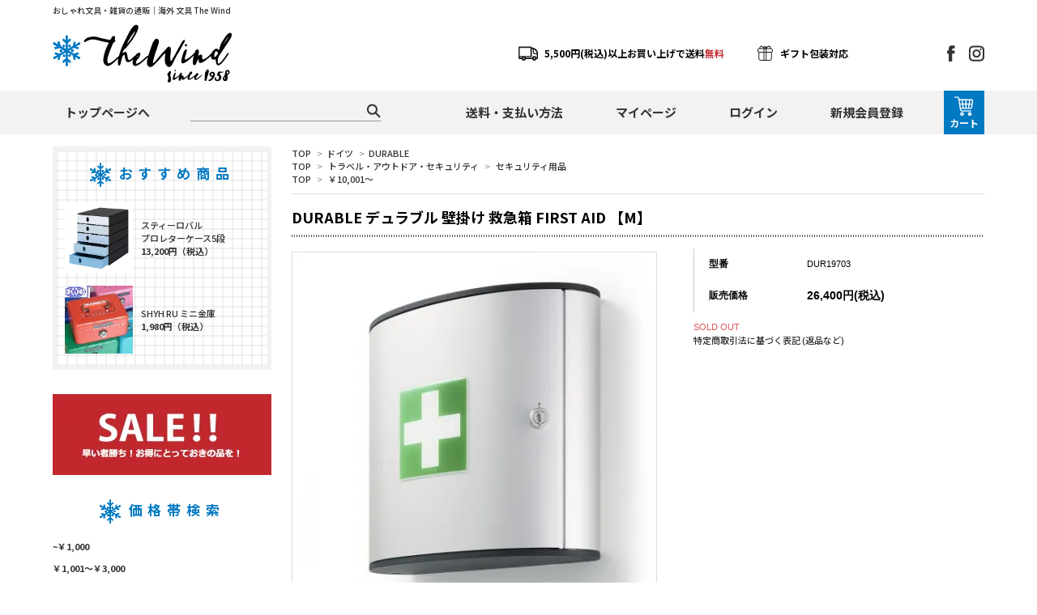

--- FILE ---
content_type: text/html; charset=EUC-JP
request_url: https://thewind.biz/?pid=166109860
body_size: 11007
content:
<!DOCTYPE html PUBLIC "-//W3C//DTD XHTML 1.0 Transitional//EN" "http://www.w3.org/TR/xhtml1/DTD/xhtml1-transitional.dtd">
<html xmlns:og="http://ogp.me/ns#" xmlns:fb="http://www.facebook.com/2008/fbml" xmlns:mixi="http://mixi-platform.com/ns#" xmlns="http://www.w3.org/1999/xhtml" xml:lang="ja" lang="ja" dir="ltr">
<head>
<meta http-equiv="content-type" content="text/html; charset=euc-jp" />
<meta http-equiv="X-UA-Compatible" content="IE=edge,chrome=1" />
<title>DURABLE デュラブル 壁掛け 救急箱 FIRST AID 【M】 - おしゃれ文具・雑貨の通販｜ヨーロッパ 文具 The Wind</title>
<meta name="Keywords" content="DURABLE デュラブル 壁掛け 救急箱 FIRST AID 【M】," />
<meta name="Description" content="DURABLE、BRUNNEN等の海外 文房具やおしゃれ文房具の通販のThe Windです。" />
<meta name="Author" content="" />
<meta name="Copyright" content="GMOペパボ" />
<meta http-equiv="content-style-type" content="text/css" />
<meta http-equiv="content-script-type" content="text/javascript" />
<link rel="stylesheet" href="https://img07.shop-pro.jp/PA01430/905/css/2/index.css?cmsp_timestamp=20251029135919" type="text/css" />
<link rel="stylesheet" href="https://img07.shop-pro.jp/PA01430/905/css/2/product.css?cmsp_timestamp=20251029135919" type="text/css" />

<link rel="alternate" type="application/rss+xml" title="rss" href="https://thewind.biz/?mode=rss" />
<script type="text/javascript" src="//ajax.googleapis.com/ajax/libs/jquery/1.7.2/jquery.min.js" ></script>
<meta property="og:title" content="DURABLE デュラブル 壁掛け 救急箱 FIRST AID 【M】 - おしゃれ文具・雑貨の通販｜ヨーロッパ 文具 The Wind" />
<meta property="og:description" content="DURABLE、BRUNNEN等の海外 文房具やおしゃれ文房具の通販のThe Windです。" />
<meta property="og:url" content="https://thewind.biz?pid=166109860" />
<meta property="og:site_name" content="おしゃれ文具・雑貨の通販｜ヨーロッパ 文具 The Wind" />
<meta property="og:image" content="https://img07.shop-pro.jp/PA01430/905/product/166109860.jpg?cmsp_timestamp=20220115143422"/>
<script>
  var Colorme = {"page":"product","shop":{"account_id":"PA01430905","title":"\u304a\u3057\u3083\u308c\u6587\u5177\u30fb\u96d1\u8ca8\u306e\u901a\u8ca9\uff5c\u30e8\u30fc\u30ed\u30c3\u30d1 \u6587\u5177 The Wind"},"basket":{"total_price":0,"items":[]},"customer":{"id":null},"inventory_control":"product","product":{"shop_uid":"PA01430905","id":166109860,"name":"DURABLE \u30c7\u30e5\u30e9\u30d6\u30eb \u58c1\u639b\u3051 \u6551\u6025\u7bb1 FIRST AID \u3010M\u3011","model_number":"DUR19703","stock_num":0,"sales_price":24000,"sales_price_including_tax":26400,"variants":[],"category":{"id_big":2507495,"id_small":1},"groups":[{"id":2036030},{"id":2130601}],"members_price":24000,"members_price_including_tax":26400}};

  (function() {
    function insertScriptTags() {
      var scriptTagDetails = [];
      var entry = document.getElementsByTagName('script')[0];

      scriptTagDetails.forEach(function(tagDetail) {
        var script = document.createElement('script');

        script.type = 'text/javascript';
        script.src = tagDetail.src;
        script.async = true;

        if( tagDetail.integrity ) {
          script.integrity = tagDetail.integrity;
          script.setAttribute('crossorigin', 'anonymous');
        }

        entry.parentNode.insertBefore(script, entry);
      })
    }

    window.addEventListener('load', insertScriptTags, false);
  })();
</script>
<script async src="https://zen.one/analytics.js"></script>
</head>
<body>
<meta name="colorme-acc-payload" content="?st=1&pt=10029&ut=166109860&at=PA01430905&v=20260115013743&re=&cn=c21769e2836165dde50a14744d9ec94e" width="1" height="1" alt="" /><script>!function(){"use strict";Array.prototype.slice.call(document.getElementsByTagName("script")).filter((function(t){return t.src&&t.src.match(new RegExp("dist/acc-track.js$"))})).forEach((function(t){return document.body.removeChild(t)})),function t(c){var r=arguments.length>1&&void 0!==arguments[1]?arguments[1]:0;if(!(r>=c.length)){var e=document.createElement("script");e.onerror=function(){return t(c,r+1)},e.src="https://"+c[r]+"/dist/acc-track.js?rev=3",document.body.appendChild(e)}}(["acclog001.shop-pro.jp","acclog002.shop-pro.jp"])}();</script><link href="https://maxcdn.bootstrapcdn.com/font-awesome/4.7.0/css/font-awesome.min.css" rel="stylesheet">
<link href="https://use.fontawesome.com/releases/v5.6.1/css/all.css" rel="stylesheet">
<link href="https://fonts.googleapis.com/css?family=Noto+Sans+JP" rel="stylesheet">

<div id="container">

<div class="headerD">
  <div id="header" class="header">
    <div class="cInner">
      <div class="headerTop clearfix">
        <h1 class="headerTop__title">おしゃれ文具・雑貨の通販│海外 文具 The  Wind</h1>
      </div>
      <table class="hTable" cellpadding="0" cellspacing="0" border="0">
        <tr>
          <td class="hTable__left"><a href="./"><img src="https://img21.shop-pro.jp/PA01430/905/etc/js_logo.png" alt="theWind"/></a></td>
          <td class="hTable__center">
            <ul class="hTable__centerList clearfix">
              <li>
                <span class="txtmid"><img src="https://img21.shop-pro.jp/PA01430/905/etc/js_ic01.png"></span>
                <span class="txtmid">5,500円(税込)以上お買い上げで送料<span class="red">無料</span></span>
              </li>
              <li>
                  <span class="txtmid"><img src="https://img21.shop-pro.jp/PA01430/905/etc/js_ic02.png"></span>
                  <span class="txtmid">ギフト包装対応</span>
              </li>
            </ul>
          </td>
          <td class="hTable__right">
            <ul class="hSns clearfix">
              <li class="hSns__unit"><a href="#" target="_blank"><img src="https://img21.shop-pro.jp/PA01430/905/etc/js_ic03.png" alt="facebook"/></a></li>
              <li class="hSns__unit"><a href="#" target="_blank"><img src="https://img21.shop-pro.jp/PA01430/905/etc/js_ic04.png" alt="instagram"/></a></li>
            </ul>
          </td>
        </tr>
      </table>
    </div>
  </div>

  <div class="gNav_box">
    <div class="cInner clearfix">
      <div class="gNav_boxL">
        <ul class="gNav clearfix">
          <li class="gNav__unit">
            <a class="gNav__link" href="/">トップページへ</a>
          </li>
          <li class="gNav__unit">
            <form action="https://thewind.biz/" method="GET" class="hSearch">
              <input type="hidden" name="mode" value="srh" />
              <input type="text" name="keyword" class="hSearch__text">
              <input type="image" src="https://img21.shop-pro.jp/PA01430/905/etc/js_ic05.png" value="検索" class="hSearch__btn" />
            </form>
          </li>
        </ul>
      </div>
      <div class="gNav_boxR">
        <ul class="gNav clearfix">
          <li class="gNav__unit">
            <a class="gNav__link" href="https://thewind.biz/?mode=sk#payment">送料・支払い方法</a>
          </li>
          <li class="gNav__unit">
            <a class="gNav__link" href="https://thewind.biz/?mode=myaccount">マイページ</a>
          </li>
                              <li class="gNav__unit">
            <a class="gNav__link" href="https://thewind.biz/?mode=login&shop_back_url=https%3A%2F%2Fthewind.biz%2F">ログイン</a>
          </li>
          <li class="gNav__unit">
            <a class="gNav__link" href="https://thewind.biz/customer/signup/new">新規会員登録</a>
          </li>
                              <li class="gNav__unit cartbtn">
            <a class="gNav__link" href="https://thewind.biz/cart/proxy/basket?shop_id=PA01430905&shop_domain=thewind.biz">
              <img src="https://img21.shop-pro.jp/PA01430/905/etc/js_ic06.png">
              カート
            </a>
          </li>
        </ul>
      </div>
    </div>
  </div>

</div>


<div id="middle_contents" class="clearfix">

  <div id="main">
    <form name="product_form" method="post" action="https://thewind.biz/cart/proxy/basket/items/add" >

<div class="footstamp">
  
  
  <p>
    <a href="./">TOP</a>
    <span>&gt;</span><a href='?mode=cate&cbid=2507495&csid=0'>ドイツ</a>    <span>&gt;</span><a href='?mode=cate&cbid=2507495&csid=1'>DURABLE</a>  </p>
  
      <p>
      <a href="./">TOP</a>
            <span>&gt;</span>
      <a href="https://thewind.biz/?mode=grp&gid=2036028">トラベル・アウトドア・セキュリティ</a>
            <span>&gt;</span>
      <a href="https://thewind.biz/?mode=grp&gid=2036030">セキュリティ用品</a>
          </p>
      <p>
      <a href="./">TOP</a>
            <span>&gt;</span>
      <a href="https://thewind.biz/?mode=grp&gid=2130601">￥10,001～</a>
          </p>
    
</div>


<h2 class="product_name">DURABLE デュラブル 壁掛け 救急箱 FIRST AID 【M】</h2>

<div class="product_detail_area">
    <div class="add_cart">
        <table class="add_cart_table">
        
                    <tr>
            <th>型番</th>
            <td>DUR19703</td>
            </tr>
                
                            <tr>
            <th>販売価格</th>
            <td>
                            
                <strong class="price">26,400円(税込)</strong><br />
                        </td>
            </tr>
                
                
                
                
                        </table>

        
        <p class="stock_error"></p>

        
        
        
        
                              <div class="sold_out">SOLD OUT</div>
                  
        
        <p id="sk_link_other">
          <a href="https://thewind.biz/?mode=sk" style="font-size:11px;">特定商取引法に基づく表記 (返品など)</a>
        </p>
    </div>

    <div class="product_images">

    <script type="text/javascript" src="https://img.shop-pro.jp/js/cloud-zoom.1.0.2.js"></script>

    <div class="zoom-section">
      <div class="zoom-small-image">
        <div id="wrap">
          
                      <a href="https://img07.shop-pro.jp/PA01430/905/product/166109860.jpg?cmsp_timestamp=20220115143422" class="cloud-zoom" id="zoom1" rel="position: &#39;inside&#39; , showTitle: true, adjustX:-4, adjustY:-4" style="position: relative; display: block; " title="">
            <img src="https://img07.shop-pro.jp/PA01430/905/product/166109860.jpg?cmsp_timestamp=20220115143422" style="display: block;" />
            </a>
                    
          <div class="mousetrap"></div>
          
              <div class="zoom-desc">
              <a href="https://img07.shop-pro.jp/PA01430/905/product/166109860.jpg?cmsp_timestamp=20220115143422" class="cloud-zoom-gallery" title="" rel="useZoom: &#39;zoom1&#39;, smallImage: &#39; https://img07.shop-pro.jp/PA01430/905/product/166109860.jpg?cmsp_timestamp=20220115143422&#39; ">
        <img class="zoom-tiny-image" src="https://img07.shop-pro.jp/PA01430/905/product/166109860.jpg?cmsp_timestamp=20220115143422" />
        </a>
                                          <a href="https://img07.shop-pro.jp/PA01430/905/product/166109860_o1.jpg?cmsp_timestamp=20220115143422" class="cloud-zoom-gallery" title="" rel="useZoom: 'zoom1', smallImage: ' https://img07.shop-pro.jp/PA01430/905/product/166109860_o1.jpg?cmsp_timestamp=20220115143422' ">
            <img class="zoom-tiny-image" src="https://img07.shop-pro.jp/PA01430/905/product/166109860_o1.jpg?cmsp_timestamp=20220115143422" />
            </a>
                                        <a href="https://img07.shop-pro.jp/PA01430/905/product/166109860_o2.jpg?cmsp_timestamp=20220115143422" class="cloud-zoom-gallery" title="" rel="useZoom: 'zoom1', smallImage: ' https://img07.shop-pro.jp/PA01430/905/product/166109860_o2.jpg?cmsp_timestamp=20220115143422' ">
            <img class="zoom-tiny-image" src="https://img07.shop-pro.jp/PA01430/905/product/166109860_o2.jpg?cmsp_timestamp=20220115143422" />
            </a>
                                        <a href="https://img07.shop-pro.jp/PA01430/905/product/166109860_o3.jpg?cmsp_timestamp=20220115143422" class="cloud-zoom-gallery" title="" rel="useZoom: 'zoom1', smallImage: ' https://img07.shop-pro.jp/PA01430/905/product/166109860_o3.jpg?cmsp_timestamp=20220115143422' ">
            <img class="zoom-tiny-image" src="https://img07.shop-pro.jp/PA01430/905/product/166109860_o3.jpg?cmsp_timestamp=20220115143422" />
            </a>
                                        <a href="https://img07.shop-pro.jp/PA01430/905/product/166109860_o4.jpg?cmsp_timestamp=20220115143422" class="cloud-zoom-gallery" title="" rel="useZoom: 'zoom1', smallImage: ' https://img07.shop-pro.jp/PA01430/905/product/166109860_o4.jpg?cmsp_timestamp=20220115143422' ">
            <img class="zoom-tiny-image" src="https://img07.shop-pro.jp/PA01430/905/product/166109860_o4.jpg?cmsp_timestamp=20220115143422" />
            </a>
                                                                                                                                                                                                                                                                                                                                                                                                                                                                                                                                                                                                                                                                                                                                                                                                                                                                      </div>
        <input type="hidden" name="user_hash" value="3d7f49221b20a7e03225bedde67e58a6"><input type="hidden" name="members_hash" value="3d7f49221b20a7e03225bedde67e58a6"><input type="hidden" name="shop_id" value="PA01430905"><input type="hidden" name="product_id" value="166109860"><input type="hidden" name="members_id" value=""><input type="hidden" name="back_url" value="https://thewind.biz/?pid=166109860"><input type="hidden" name="reference_token" value="5d78050cd5ea4782a7e8d65ef8d02417"><input type="hidden" name="shop_domain" value="thewind.biz">
      </div>
    </div>
  </div>
</div>
</div>
</form>
<br style="clear:both;">


<div class="product_description">
  ●ドイツ デュラブル社の「アルミニウム製 救急箱 Mサイズ」です。<br />
●アルミニウム製でスタイリッシュ。おしゃれなオフィスにピッタリ♪<br />
●工場やオフィスではもちろん、ご家庭でも救急箱はいつでもすぐ取り出せる場所に置くのが一番。<br />
●壁に掛けるタイプなら邪魔にもなりません。<br />
●カギ付きなのでしっかり管理もできる優れものでもあります。<br />
<br />
■商品コード：DUR19703<br />
■サイズ：280mmx302x118mm(HxWxD)<br />
■重量：2.4ｋｇ<br />
■素材：本体－アルミニューム、中仕切り－ポリスチレン<br />
■付属品：壁取り付け金具/本体カギｘ２<br />
＊画像中の医療品はついていませんのでご了承下さい*
</div>
<div class="product_link_area">
  <div class="twitter">
    <a href="https://twitter.com/share" class="twitter-share-button" data-url="https://thewind.biz/?pid=166109860" data-text="" data-lang="ja" >ツイート</a>
<script charset="utf-8">!function(d,s,id){var js,fjs=d.getElementsByTagName(s)[0],p=/^http:/.test(d.location)?'http':'https';if(!d.getElementById(id)){js=d.createElement(s);js.id=id;js.src=p+'://platform.twitter.com/widgets.js';fjs.parentNode.insertBefore(js,fjs);}}(document, 'script', 'twitter-wjs');</script>
  </div>
  <div class="fb-like">
    
  </div>
  
  <ul class="other_link">
    <li><a href="https://thewind.shop-pro.jp/customer/products/166109860/inquiries/new">この商品について問い合わせる</a></li>
    <li><a href="mailto:?subject=%E3%80%90%E3%81%8A%E3%81%97%E3%82%83%E3%82%8C%E6%96%87%E5%85%B7%E3%83%BB%E9%9B%91%E8%B2%A8%E3%81%AE%E9%80%9A%E8%B2%A9%EF%BD%9C%E3%83%A8%E3%83%BC%E3%83%AD%E3%83%83%E3%83%91%20%E6%96%87%E5%85%B7%20The%20Wind%E3%80%91%E3%81%AE%E3%80%8CDURABLE%20%E3%83%87%E3%83%A5%E3%83%A9%E3%83%96%E3%83%AB%20%E5%A3%81%E6%8E%9B%E3%81%91%20%E6%95%91%E6%80%A5%E7%AE%B1%20FIRST%20AID%20%E3%80%90M%E3%80%91%E3%80%8D%E3%81%8C%E3%81%8A%E3%81%99%E3%81%99%E3%82%81%E3%81%A7%E3%81%99%EF%BC%81&body=%0D%0A%0D%0A%E2%96%A0%E5%95%86%E5%93%81%E3%80%8CDURABLE%20%E3%83%87%E3%83%A5%E3%83%A9%E3%83%96%E3%83%AB%20%E5%A3%81%E6%8E%9B%E3%81%91%20%E6%95%91%E6%80%A5%E7%AE%B1%20FIRST%20AID%20%E3%80%90M%E3%80%91%E3%80%8D%E3%81%AEURL%0D%0Ahttps%3A%2F%2Fthewind.biz%2F%3Fpid%3D166109860%0D%0A%0D%0A%E2%96%A0%E3%82%B7%E3%83%A7%E3%83%83%E3%83%97%E3%81%AEURL%0Ahttps%3A%2F%2Fthewind.biz%2F">この商品を友達に教える</a></li>
    <li><a href="https://thewind.biz/?mode=cate&cbid=2507495&csid=1">買い物を続ける</a></li>
    </ul>
</div>








<script type="text/javascript" src="https://img.shop-pro.jp/js/jquery.easing.1.3.js"></script>
<script type="text/javascript" src="https://img.shop-pro.jp/js/stickysidebar.jquery.js"></script>
<!--
<script>
$(window).load(function () {
  $(function () {
    var product_images_height = $('.product_images').height();
    $('.product_detail_area').css('height',product_images_height);

    $(".add_cart").stickySidebar({
    timer: 400
    , easing: "easeInOutQuad"
    , constrain: true
    });
  });
});
</script>
-->


<script type="text/javascript">
ga('require', 'linker');
ga('linker:autoLink', ['shop-pro.jp'], false, true);
</script>    
      </div>

  <div id="side">

    <div class="siderecommend section--side">
      <h3 class="sideTitle">おすすめ商品</h3>
      <ul class="siderecommend_List">
        <li>
          <a href="https://thewind.biz/?pid=162308910" class="clearfix">
            <p class="siderecommend_ListImg">
              <img src="https://img07.shop-pro.jp/PA01430/905/etc/STR%A5%C8%A5%C3%A5%D7%A5%B5%A5%A4%A5%C9.jpg?cmsp_timestamp=20210803104510">
            </p>
            <div class="siderecommend_ListTxt">
              <p>
                スティーロバル<br>
                プロレターケース5段
              </p>
              <p class="siderecommend_ListPricetxt">
                13,200円（税込）
              </p>
            </div>
          </a>
        </li>
        <li>
          <a href="https://thewind.biz/?pid=143693652" class="clearfix">
            <p class="siderecommend_ListImg">
              <img src="https://img21.shop-pro.jp/PA01430/905/etc/js_img08.jpg">
            </p>
            <div class="siderecommend_ListTxt">
              <p>
                SHYH RU ミニ金庫
              </p>
              <p class="siderecommend_ListPricetxt">
                1,980円（税込）
              </p>
            </div>
          </a>
        </li>
      </ul>
    </div>

    <div class="sideBnrArea section--side">
      <ul class="sideBnrList">
        <li class="sideBnrList__unit">
          <a href="http://thewind.biz/?mode=grp&gid=2320512">
            <img src="https://img21.shop-pro.jp/PA01430/905/etc/js_bnr02.jpg" alt="SALE!!早い者勝ち！お得にとっておきの品を！">
          </a>
        </li>
      </ul>
    </div>

    <div class="section--side">
      <h3 class="sideTitle">価格帯検索</h3>
      <ul class="sideList">
        <li class="sideList__unit">
          <a class="sideList__link" href="/?mode=grp&gid=2130512">~￥1,000</a>
        </li>
        <li class="sideList__unit">
          <a class="sideList__link" href="/?mode=grp&gid=2130529">￥1,001～￥3,000</a>
        </li>
        <li class="sideList__unit">
          <a class="sideList__link" href="/?mode=grp&gid=2130599">￥3,001～￥5,000</a>
        </li>
        <li class="sideList__unit">
          <a class="sideList__link" href="/?mode=grp&gid=2130600">￥5,001～￥10,000</a>
        </li>
        <li class="sideList__unit">
          <a class="sideList__link" href="/?mode=grp&gid=2130601">￥10,001～</a>
        </li>
      </ul>
    </div>

    <div class="section--side">
      <h3 class="sideTitle">カテゴリー</h3>
      <ul class="sideList sideList--type2">
        <li class="sideList__unit">
          <a href="" class="sideList__link sideList__table">
            <span class="sideList__cell sideList__cell--icon"><img src="https://img21.shop-pro.jp/PA01430/905/etc/js_ic16.png" alt=""></span>
            <span class="sideList__cell sideList__cell--text">レターケース・レタートレー</span>
          </a>
          <ul class="sideChildList">
            <li class="sideChildList__unit"><a href="/?mode=grp&gid=2035875" class="sideChildList__link">レターケース</a></li>
            <li class="sideChildList__unit"><a href="/?mode=grp&gid=2035897" class="sideChildList__link">レタートレー</a></li>
            <li class="sideChildList__unit"><a href="/?mode=grp&gid=2035904" class="sideChildList__link">マガジンファイル</a></li>
            <li class="sideChildList__unit"><a href="/?mode=grp&gid=2035905" class="sideChildList__link">その他</a></li>
          </ul>
        </li>
        <li class="sideList__unit">
          <a href="" class="sideList__link sideList__table">
            <span class="sideList__cell sideList__cell--icon"><img src="https://img21.shop-pro.jp/PA01430/905/etc/js_ic17.png" alt=""></span>
            <span class="sideList__cell sideList__cell--text">ファイル</span>
          </a>
          <ul class="sideChildList">
            <li class="sideChildList__unit"><a href="/?mode=grp&gid=2035907" class="sideChildList__link">紙製</a></li>
            <li class="sideChildList__unit"><a href="/?mode=grp&gid=2035912" class="sideChildList__link">プラスチック製</a></li>
          </ul>
        </li>
        <li class="sideList__unit">
          <a href="" class="sideList__link sideList__table">
            <span class="sideList__cell sideList__cell--icon"><img src="https://img21.shop-pro.jp/PA01430/905/etc/js_ic18.png" alt=""></span>
            <span class="sideList__cell sideList__cell--text">電卓</span>
          </a>
          <ul class="sideChildList">
            <li class="sideChildList__unit"><a href="/?mode=grp&gid=2035923" class="sideChildList__link">ミラン</a></li>
            <li class="sideChildList__unit"><a href="/?mode=grp&gid=2035924" class="sideChildList__link">その他</a></li>
          </ul>
        </li>
        <li class="sideList__unit">
          <a href="" class="sideList__link sideList__table">
            <span class="sideList__cell sideList__cell--icon"><img src="https://img21.shop-pro.jp/PA01430/905/etc/js_ic19.png" alt=""></span>
            <span class="sideList__cell sideList__cell--text">ステーショナリー</span>
          </a>
          <ul class="sideChildList">
            <li class="sideChildList__unit"><a href="/?mode=grp&gid=2035926" class="sideChildList__link">筆記用品</a></li>
            <li class="sideChildList__unit"><a href="/?mode=grp&gid=2035942" class="sideChildList__link">デスクアクセサリー</a></li>
            <li class="sideChildList__unit"><a href="/?mode=grp&gid=2035952" class="sideChildList__link">その他</a></li>
          </ul>
        </li>
        <li class="sideList__unit">
          <a href="" class="sideList__link sideList__table">
            <span class="sideList__cell sideList__cell--icon"><img src="https://img21.shop-pro.jp/PA01430/905/etc/js_ic20.png" alt=""></span>
            <span class="sideList__cell sideList__cell--text">ノート・紙製品</span>
          </a>
          <ul class="sideChildList">
            <li class="sideChildList__unit"><a href="/?mode=grp&gid=2035958" class="sideChildList__link">A4</a></li>
            <li class="sideChildList__unit"><a href="/?mode=grp&gid=2035963" class="sideChildList__link">A5</a></li>
            <li class="sideChildList__unit"><a href="/?mode=grp&gid=2035968" class="sideChildList__link">A6</a></li>
            <li class="sideChildList__unit"><a href="/?mode=grp&gid=2035974" class="sideChildList__link">B5</a></li>
            <li class="sideChildList__unit"><a href="/?mode=grp&gid=2035975" class="sideChildList__link">その他</a></li>
          </ul>
        </li>
        <li class="sideList__unit">
          <a href="" class="sideList__link sideList__table">
            <span class="sideList__cell sideList__cell--icon"><img src="https://img21.shop-pro.jp/PA01430/905/etc/js_ic21.png" alt=""></span>
            <span class="sideList__cell sideList__cell--text">インテリア用品・雑貨</span>
          </a>
          <ul class="sideChildList">
            <li class="sideChildList__unit"><a href="/?mode=grp&gid=2035988" class="sideChildList__link">ロシア雑貨</a></li>
            <li class="sideChildList__unit"><a href="/?mode=grp&gid=2035989" class="sideChildList__link">北欧雑貨</a></li>
            <li class="sideChildList__unit"><a href="/?mode=grp&gid=2035990" class="sideChildList__link">イデア</a></li>
            <li class="sideChildList__unit"><a href="/?mode=grp&gid=2035996" class="sideChildList__link">生活雑貨</a></li>
            <li class="sideChildList__unit"><a href="/?mode=grp&gid=2035997" class="sideChildList__link">ボード</a></li>
            <li class="sideChildList__unit"><a href="/?mode=grp&gid=2035998" class="sideChildList__link">サインプレート</a></li>
            <li class="sideChildList__unit"><a href="/?mode=grp&gid=2035999" class="sideChildList__link">ネームバッジ</a></li>
            <li class="sideChildList__unit"><a href="/?mode=grp&gid=2036000" class="sideChildList__link">ゴミ箱</a></li>
            <li class="sideChildList__unit"><a href="/?mode=grp&gid=2036002" class="sideChildList__link">CDボックス</a></li>
            <li class="sideChildList__unit"><a href="/?mode=grp&gid=2036003" class="sideChildList__link">脚立</a></li>
            <li class="sideChildList__unit"><a href="/?mode=grp&gid=2036005" class="sideChildList__link">貯金箱・キーホルダー</a></li>
            <li class="sideChildList__unit"><a href="/?mode=grp&gid=2036006" class="sideChildList__link">知育玩具</a></li>
            <li class="sideChildList__unit"><a href="/?mode=grp&gid=2065535" class="sideChildList__link">照明</a></li>
						<li class="sideChildList__unit"><a href="/?mode=grp&gid=2036007" class="sideChildList__link">その他</a></li>
          </ul>
        </li>
        <li class="sideList__unit">
          <a href="" class="sideList__link sideList__table">
            <span class="sideList__cell sideList__cell--icon"><img src="https://img21.shop-pro.jp/PA01430/905/etc/js_ic22.png" alt=""></span>
            <span class="sideList__cell sideList__cell--text">キャラクターグッズ</span>
          </a>
          <ul class="sideChildList">
            <li class="sideChildList__unit"><a href="/?mode=grp&gid=2036025" class="sideChildList__link">ムーミン</a></li>
            <li class="sideChildList__unit"><a href="/?mode=grp&gid=2036026" class="sideChildList__link">ミッフィー</a></li>
            <li class="sideChildList__unit"><a href="/?mode=grp&gid=2036027" class="sideChildList__link">その他</a></li>
          </ul>
        </li>
        <li class="sideList__unit">
          <a href="" class="sideList__link sideList__table">
            <span class="sideList__cell sideList__cell--icon"><img src="https://img21.shop-pro.jp/PA01430/905/etc/js_ic23.png" alt=""></span>
            <span class="sideList__cell sideList__cell--text">トラベル・アウトドア・セキュリティ</span>
          </a>
          <ul class="sideChildList">
            <li class="sideChildList__unit"><a href="/?mode=grp&gid=2036029" class="sideChildList__link">トラベル用品</a></li>
            <li class="sideChildList__unit"><a href="/?mode=grp&gid=2036030" class="sideChildList__link">セキュリティ用品</a></li>
            <li class="sideChildList__unit"><a href="/?mode=grp&gid=2036032" class="sideChildList__link">ガーデン用品</a></li>
            <li class="sideChildList__unit"><a href="/?mode=grp&gid=2036034" class="sideChildList__link">バードフィーダー</a></li>
            <li class="sideChildList__unit"><a href="/?mode=grp&gid=2036035" class="sideChildList__link">その他</a></li>
          </ul>
        </li>
        <li class="sideList__unit">
          <a href="" class="sideList__link sideList__table">
            <span class="sideList__cell sideList__cell--icon"><img src="https://img21.shop-pro.jp/PA01430/905/etc/js_ic24.png" alt=""></span>
            <span class="sideList__cell sideList__cell--text">クリスマス・正月用品</span>
          </a>
          <ul class="sideChildList">
            <li class="sideChildList__unit"><a href="/?mode=grp&gid=2036037" class="sideChildList__link">オーナメント</a></li>
            <li class="sideChildList__unit"><a href="/?mode=grp&gid=2036038" class="sideChildList__link">手帳・カレンダー</a></li>
          </ul>
        </li>
        <li class="sideList__unit">
          <a href="/?mode=grp&gid=2036039" class="sideList__link sideList__table">
            <span class="sideList__cell sideList__cell--icon"><img src="https://img21.shop-pro.jp/PA01430/905/etc/js_ic25.png" alt=""></span>
            <span class="sideList__cell sideList__cell--text">その他</span>
          </a>
        </li>
      </ul>
    </div>

    <div class="section--side">
      <h3 class="sideTitle">ブランド</h3>
      <ul class="sideList sideList--type2">
        <li class="sideList__unit">
          <a href="" class="sideList__link sideList__table">
            <span class="sideList__cell sideList__cell--icon"><img src="https://img21.shop-pro.jp/PA01430/905/etc/js_ic26.png" alt=""></span>
            <span class="sideList__cell sideList__cell--text">ドイツ</span>
          </a>
          <ul class="sideChildList">
            <li class="sideChildList__unit"><a href="/?mode=cate&cbid=2507495&csid=1" class="sideChildList__link">DURABLE</a></li>
            <li class="sideChildList__unit"><a href="/?mode=cate&cbid=2507495&csid=2" class="sideChildList__link">BRUNNEN</a></li>
            <li class="sideChildList__unit"><a href="/?mode=cate&cbid=2507495&csid=3" class="sideChildList__link">HEYDA</a></li>
            <li class="sideChildList__unit"><a href="/?mode=cate&cbid=2507495&csid=4" class="sideChildList__link">WERKHAUS</a></li>
            <li class="sideChildList__unit"><a href="/?mode=cate&cbid=2507495&csid=5" class="sideChildList__link">Hailo</a></li>
            <li class="sideChildList__unit"><a href="/?mode=cate&cbid=2507495&csid=6" class="sideChildList__link">ABUS</a></li>
            <li class="sideChildList__unit"><a href="/?mode=cate&cbid=2507495&csid=7" class="sideChildList__link">Meori</a></li>
            <li class="sideChildList__unit"><a href="/?mode=cate&cbid=2507495&csid=8" class="sideChildList__link">Richard Glasser</a></li>
            <li class="sideChildList__unit"><a href="/?mode=cate&cbid=2507495&csid=9" class="sideChildList__link">WOLF GARTEN</a></li>
            <li class="sideChildList__unit"><a href="/?mode=cate&cbid=2507495&csid=10" class="sideChildList__link">Designimdorf</a></li>
          </ul>
        </li>
        <li class="sideList__unit">
          <a href="" class="sideList__link sideList__table">
            <span class="sideList__cell sideList__cell--icon"><img src="https://img21.shop-pro.jp/PA01430/905/etc/js_ic27.png" alt=""></span>
            <span class="sideList__cell sideList__cell--text">フランス</span>
          </a>
          <ul class="sideChildList">
            <li class="sideChildList__unit"><a href="/?mode=cate&cbid=2508243&csid=1" class="sideChildList__link">EXACOMPTA</a></li>
            <li class="sideChildList__unit"><a href="/?mode=cate&cbid=2508243&csid=2" class="sideChildList__link">Clairefontaine</a></li>
          </ul>
        </li>
        <li class="sideList__unit">
          <a href="" class="sideList__link sideList__table">
            <span class="sideList__cell sideList__cell--icon"><img src="https://img21.shop-pro.jp/PA01430/905/etc/js_ic28.png" alt=""></span>
            <span class="sideList__cell sideList__cell--text">イギリス</span>
          </a>
          <ul class="sideChildList">
            <li class="sideChildList__unit"><a href="/?mode=cate&cbid=2508245&csid=1" class="sideChildList__link">Snopake</a></li>
            <li class="sideChildList__unit"><a href="/?mode=cate&cbid=2508245&csid=2" class="sideChildList__link">Swordfish</a></li>
            <li class="sideChildList__unit"><a href="/?mode=cate&cbid=2508245&csid=3" class="sideChildList__link">Platignum</a></li>
            <li class="sideChildList__unit"><a href="/?mode=cate&cbid=2508245&csid=4" class="sideChildList__link">FLOORTEX</a></li>
            <li class="sideChildList__unit"><a href="/?mode=cate&cbid=2508245&csid=5" class="sideChildList__link">Helix</a></li>
          </ul>
        </li>
        <li class="sideList__unit">
          <a href="" class="sideList__link sideList__table">
            <span class="sideList__cell sideList__cell--icon"><img src="https://img21.shop-pro.jp/PA01430/905/etc/js_ic29.png" alt=""></span>
            <span class="sideList__cell sideList__cell--text">オーストリア</span>
          </a>
          <ul class="sideChildList">
            <li class="sideChildList__unit"><a href="/?mode=cate&cbid=2508249&csid=1" class="sideChildList__link">EXACOMPTA</a></li>
            <li class="sideChildList__unit"><a href="/?mode=cate&cbid=2508249&csid=2" class="sideChildList__link">COLOP</a></li>
            <li class="sideChildList__unit"><a href="/?mode=cate&cbid=2508249&csid=3" class="sideChildList__link">SAX</a></li>
            <li class="sideChildList__unit"><a href="/?mode=cate&cbid=2508249&csid=4" class="sideChildList__link">PERZY</a></li>
          </ul>
        </li>
        <li class="sideList__unit">
          <a href="" class="sideList__link sideList__table">
            <span class="sideList__cell sideList__cell--icon"><img src="https://img21.shop-pro.jp/PA01430/905/etc/js_ic30.png" alt=""></span>
            <span class="sideList__cell sideList__cell--text">イタリア</span>
          </a>
          <ul class="sideChildList">
            <li class="sideChildList__unit"><a href="/?mode=cate&cbid=2508252&csid=1" class="sideChildList__link">Maestri</a></li>
          </ul>
        </li>
        <li class="sideList__unit">
          <a href="" class="sideList__link sideList__table">
            <span class="sideList__cell sideList__cell--icon"><img src="https://img21.shop-pro.jp/PA01430/905/etc/js_ic31.png" alt=""></span>
            <span class="sideList__cell sideList__cell--text">スペイン</span>
          </a>
          <ul class="sideChildList">
            <li class="sideChildList__unit"><a href="/?mode=cate&cbid=2508254&csid=1" class="sideChildList__link">MILAN</a></li>
          </ul>
        </li>
         <li class="sideList__unit">
          <a href="" class="sideList__link sideList__table">
            <span class="sideList__cell sideList__cell--icon"><img src="https://img21.shop-pro.jp/PA01430/905/etc/js_ic32.png" alt=""></span>
            <span class="sideList__cell sideList__cell--text">ポルトガル</span>
          </a>
          <ul class="sideChildList">
            <li class="sideChildList__unit"><a href="/?mode=cate&cbid=2508257&csid=1" class="sideChildList__link">Bi-silque</a></li>
            <li class="sideChildList__unit"><a href="/?mode=cate&cbid=2508257&csid=2" class="sideChildList__link">DITTO</a></li>
          </ul>
        </li>
         <li class="sideList__unit">
          <a href="" class="sideList__link sideList__table">
            <span class="sideList__cell sideList__cell--icon"><img src="https://img21.shop-pro.jp/PA01430/905/etc/js_ic33.png" alt=""></span>
            <span class="sideList__cell sideList__cell--text">スイス</span>
          </a>
          <ul class="sideChildList">
            <li class="sideChildList__unit"><a href="/?mode=cate&cbid=2508258&csid=1" class="sideChildList__link">Styro</a></li>
            <li class="sideChildList__unit"><a href="/?mode=cate&cbid=2508258&csid=2" class="sideChildList__link">Hansa</a></li>
            <li class="sideChildList__unit"><a href="/?mode=cate&cbid=2508258&csid=3" class="sideChildList__link">Dufco</a></li>
            <li class="sideChildList__unit"><a href="/?mode=cate&cbid=2508258&csid=4" class="sideChildList__link">Arlac</a></li>
          </ul>
        </li>
        <li class="sideList__unit">
          <a href="" class="sideList__link sideList__table">
            <span class="sideList__cell sideList__cell--icon"><img src="https://img21.shop-pro.jp/PA01430/905/etc/js_ic34.png" alt=""></span>
            <span class="sideList__cell sideList__cell--text">フィンランド</span>
          </a>
          <ul class="sideChildList">
            <li class="sideChildList__unit"><a href="/?mode=cate&cbid=2508263&csid=1" class="sideChildList__link">Aarikka</a></li>
            <li class="sideChildList__unit"><a href="/?mode=cate&cbid=2508263&csid=2" class="sideChildList__link">VELO</a></li>
          </ul>
        </li>
        <li class="sideList__unit">
          <a href="" class="sideList__link sideList__table">
            <span class="sideList__cell sideList__cell--icon"><img src="https://img21.shop-pro.jp/PA01430/905/etc/js_ic35.png" alt=""></span>
            <span class="sideList__cell sideList__cell--text">スウェーデン</span>
          </a>
          <ul class="sideChildList">
            <li class="sideChildList__unit"><a href="/?mode=cate&cbid=2508264&csid=1" class="sideChildList__link">Pluto</a></li>
            <li class="sideChildList__unit"><a href="/?mode=cate&cbid=2508264&csid=2" class="sideChildList__link">Bigsobox</a></li>
          </ul>
        </li>
        <li class="sideList__unit">
          <a href="" class="sideList__link sideList__table">
            <span class="sideList__cell sideList__cell--icon"><img src="https://img21.shop-pro.jp/PA01430/905/etc/js_ic36.png" alt=""></span>
            <span class="sideList__cell sideList__cell--text">デンマーク</span>
          </a>
          <ul class="sideChildList">
            <li class="sideChildList__unit"><a href="/?mode=cate&cbid=2508265&csid=1" class="sideChildList__link">POUL WILLUMSEN</a></li>
            <li class="sideChildList__unit"><a href="/?mode=cate&cbid=2508265&csid=2" class="sideChildList__link">Bantex</a></li>
          </ul>
        </li>
        <li class="sideList__unit">
          <a href="" class="sideList__link sideList__table">
            <span class="sideList__cell sideList__cell--icon"><img src="https://img21.shop-pro.jp/PA01430/905/etc/js_ic37.png" alt=""></span>
            <span class="sideList__cell sideList__cell--text">ハンガリー</span>
          </a>
          <ul class="sideChildList">
            <li class="sideChildList__unit"><a href="/?mode=cate&cbid=2508266&csid=1" class="sideChildList__link">ICO</a></li>
          </ul>
        </li>
        <li class="sideList__unit">
          <a href="" class="sideList__link sideList__table">
            <span class="sideList__cell sideList__cell--icon"><img src="https://img21.shop-pro.jp/PA01430/905/etc/js_ic38.png" alt=""></span>
            <span class="sideList__cell sideList__cell--text">トルコ</span>
          </a>
          <ul class="sideChildList">
            <li class="sideChildList__unit"><a href="/?mode=cate&cbid=2508267&csid=1" class="sideChildList__link">MAS</a></li>
          </ul>
        </li>
        <li class="sideList__unit">
          <a href="/?mode=cate&csid=0&cbid=2508268" class="sideList__link sideList__table">
            <span class="sideList__cell sideList__cell--icon"><img src="https://img21.shop-pro.jp/PA01430/905/etc/js_ic39.png" alt=""></span>
            <span class="sideList__cell sideList__cell--text">ロシア</span>
          </a>
        </li>
        <li class="sideList__unit">
          <a href="" class="sideList__link sideList__table">
            <span class="sideList__cell sideList__cell--icon"><img src="https://img21.shop-pro.jp/PA01430/905/etc/js_ic40.png" alt=""></span>
            <span class="sideList__cell sideList__cell--text">アメリカ</span>
          </a>
          <ul class="sideChildList">
            <li class="sideChildList__unit"><a href="/?mode=cate&cbid=2508269&csid=7" class="sideChildList__link">Box Latch</a></li>
						<li class="sideChildList__unit"><a href="/?mode=cate&cbid=2508269&csid=1" class="sideChildList__link">FELLOWES</a></li>
            <li class="sideChildList__unit"><a href="/?mode=cate&cbid=2508269&csid=2" class="sideChildList__link">BlueQ</a></li>
            <li class="sideChildList__unit"><a href="/?mode=cate&cbid=2508269&csid=3" class="sideChildList__link">Mead</a></li>
            <li class="sideChildList__unit"><a href="/?mode=cate&cbid=2508269&csid=4" class="sideChildList__link">LIGHTWEDGE</a></li>
            <li class="sideChildList__unit"><a href="/?mode=cate&cbid=2508269&csid=5" class="sideChildList__link">MMF</a></li>
          </ul>
        </li>
        <li class="sideList__unit">
          <a href="" class="sideList__link sideList__table">
            <span class="sideList__cell sideList__cell--icon"><img src="https://img21.shop-pro.jp/PA01430/905/etc/js_ic41.png" alt=""></span>
            <span class="sideList__cell sideList__cell--text">カナダ</span>
          </a>
          <ul class="sideChildList">
            <li class="sideChildList__unit"><a href="/?mode=cate&cbid=2508270&csid=1" class="sideChildList__link">ONYX+GREEN</a></li>
          </ul>
        </li>
        <li class="sideList__unit">
          <a href="" class="sideList__link sideList__table">
            <span class="sideList__cell sideList__cell--icon"><img src="https://img21.shop-pro.jp/PA01430/905/etc/js_ic42.png" alt=""></span>
            <span class="sideList__cell sideList__cell--text">台湾</span>
          </a>
          <ul class="sideChildList">
            <li class="sideChildList__unit"><a href="/?mode=cate&cbid=2508271&csid=1" class="sideChildList__link">SHYH RU</a></li>
          </ul>
        </li>
        <li class="sideList__unit">
          <a href="" class="sideList__link sideList__table">
            <span class="sideList__cell sideList__cell--icon"><img src="https://img21.shop-pro.jp/PA01430/905/etc/js_ic43.png" alt=""></span>
            <span class="sideList__cell sideList__cell--text">香港</span>
          </a>
          <ul class="sideChildList">
            <li class="sideChildList__unit"><a href="/?mode=cate&cbid=2508272&csid=1" class="sideChildList__link">HOLIDAY FACTORY</a></li>
          </ul>
        </li>
        <li class="sideList__unit">
          <a href="" class="sideList__link sideList__table">
            <span class="sideList__cell sideList__cell--icon"><img src="https://img21.shop-pro.jp/PA01430/905/etc/js_ic44.png" alt=""></span>
            <span class="sideList__cell sideList__cell--text">日本</span>
          </a>
          <ul class="sideChildList">
            <li class="sideChildList__unit"><a href="/?mode=cate&cbid=2508273&csid=1" class="sideChildList__link">HIGHTIDE</a></li>
            <li class="sideChildList__unit"><a href="/?mode=cate&cbid=2508273&csid=2" class="sideChildList__link">Tokyo Cartographic</a></li>
            <li class="sideChildList__unit"><a href="/?mode=cate&cbid=2508273&csid=3" class="sideChildList__link">HI MOJIMOJI</a></li>
            <li class="sideChildList__unit"><a href="/?mode=cate&cbid=2508273&csid=4" class="sideChildList__link">Ideaco</a></li>
            <li class="sideChildList__unit"><a href="/?mode=cate&cbid=2508273&csid=5" class="sideChildList__link">石川紙業</a></li>
            <li class="sideChildList__unit"><a href="/?mode=cate&cbid=2508273&csid=6" class="sideChildList__link">QuoVADIS</a></li>
            <li class="sideChildList__unit"><a href="/?mode=cate&cbid=2508273&csid=7" class="sideChildList__link">ART WORK STUDIO</a></li>
            <li class="sideChildList__unit"><a href="/?mode=cate&cbid=2508273&csid=8" class="sideChildList__link">LaQ</a></li>
            <li class="sideChildList__unit"><a href="/?mode=cate&cbid=2508273&csid=9" class="sideChildList__link">DAIICHI</a></li>
            <li class="sideChildList__unit"><a href="/?mode=cate&cbid=2508273&csid=10" class="sideChildList__link">X-Fit Frame</a></li>
            <li class="sideChildList__unit"><a href="/?mode=cate&cbid=2508273&csid=11" class="sideChildList__link">CREW'S</a></li>
						<li class="sideChildList__unit"><a href="/?mode=cate&cbid=2508273&csid=12" class="sideChildList__link">株式会社日東</a></li>
						<li class="sideChildList__unit"><a href="/?mode=cate&cbid=2508273&csid=13" class="sideChildList__link">カネ三商店</a></li>
          </ul>
        </li>
      </ul>
    </div>
    <script>
    $(function(){
      $(".sideChildList").each(function(index, el) {
        $(this).parents(".sideList__unit").addClass('sideList__unit--parent');
      });
      $(".sideList__unit--parent").children(".sideList__link").click(function(event) {
        $(this).toggleClass("open").next(".sideChildList").stop(true,true).slideToggle("500");
        return false;
      });
    });
    </script>

    <div class="sideBnrArea section--side">
      <ul class="sideBnrList">
        <li class="sideBnrList__unit">
            <img src="https://img21.shop-pro.jp/PA01430/905/etc/js_bnr03.jpg" alt="ギフト包装承ります">
        </li>
        <li class="sideBnrList__unit">
          <a href="https://thewind.biz/?mode=sk#delivery">
            <img src="https://img21.shop-pro.jp/PA01430/905/etc/%C1%F7%CE%C1%CC%B5%CE%C13980new.JPG?cmsp_timestamp=20200401131307" alt="3,980円(税込)以上お買い上げで送料無料">
          </a>
        </li>
      </ul>
    </div>

    
          <div class="section--side cal">
        <h3 class="sideTitle">カレンダー</h3>
        <div class="cal__main">
          <table class="tbl_calendar">
    <caption>2026年1月</caption>
    <tr>
        <th class="sun">日</th>
        <th>月</th>
        <th>火</th>
        <th>水</th>
        <th>木</th>
        <th>金</th>
        <th class="sat">土</th>
    </tr>
    <tr>
<td></td>
<td></td>
<td></td>
<td></td>
<td class="thu holiday" style="background-color: #ff0000; color: #000000;">1</td>
<td class="fri" style="background-color: #ff0000; color: #000000;">2</td>
<td class="sat" style="background-color: #ff0000; color: #000000;">3</td>
</tr>
<tr>
<td class="sun" style="background-color: #ff0000; color: #000000;">4</td>
<td class="mon">5</td>
<td class="tue">6</td>
<td class="wed">7</td>
<td class="thu">8</td>
<td class="fri">9</td>
<td class="sat" style="background-color: #ff0000; color: #000000;">10</td>
</tr>
<tr>
<td class="sun" style="background-color: #ff0000; color: #000000;">11</td>
<td class="mon holiday" style="background-color: #ff0000; color: #000000;">12</td>
<td class="tue">13</td>
<td class="wed">14</td>
<td class="thu">15</td>
<td class="fri">16</td>
<td class="sat" style="background-color: #ff0000; color: #000000;">17</td>
</tr>
<tr>
<td class="sun" style="background-color: #ff0000; color: #000000;">18</td>
<td class="mon">19</td>
<td class="tue">20</td>
<td class="wed">21</td>
<td class="thu">22</td>
<td class="fri">23</td>
<td class="sat" style="background-color: #ff0000; color: #000000;">24</td>
</tr>
<tr>
<td class="sun" style="background-color: #ff0000; color: #000000;">25</td>
<td class="mon">26</td>
<td class="tue">27</td>
<td class="wed">28</td>
<td class="thu">29</td>
<td class="fri">30</td>
<td class="sat" style="background-color: #ff0000; color: #000000;">31</td>
</tr>
</table><table class="tbl_calendar">
    <caption>2026年2月</caption>
    <tr>
        <th class="sun">日</th>
        <th>月</th>
        <th>火</th>
        <th>水</th>
        <th>木</th>
        <th>金</th>
        <th class="sat">土</th>
    </tr>
    <tr>
<td class="sun" style="background-color: #ff0000; color: #000000;">1</td>
<td class="mon">2</td>
<td class="tue">3</td>
<td class="wed">4</td>
<td class="thu">5</td>
<td class="fri">6</td>
<td class="sat" style="background-color: #ff0000; color: #000000;">7</td>
</tr>
<tr>
<td class="sun" style="background-color: #ff0000; color: #000000;">8</td>
<td class="mon">9</td>
<td class="tue">10</td>
<td class="wed holiday" style="background-color: #ff0000; color: #000000;">11</td>
<td class="thu">12</td>
<td class="fri">13</td>
<td class="sat" style="background-color: #ff0000; color: #000000;">14</td>
</tr>
<tr>
<td class="sun" style="background-color: #ff0000; color: #000000;">15</td>
<td class="mon">16</td>
<td class="tue">17</td>
<td class="wed">18</td>
<td class="thu">19</td>
<td class="fri">20</td>
<td class="sat" style="background-color: #ff0000; color: #000000;">21</td>
</tr>
<tr>
<td class="sun" style="background-color: #ff0000; color: #000000;">22</td>
<td class="mon holiday" style="background-color: #ff0000; color: #000000;">23</td>
<td class="tue">24</td>
<td class="wed">25</td>
<td class="thu">26</td>
<td class="fri">27</td>
<td class="sat" style="background-color: #ff0000; color: #000000;">28</td>
</tr>
</table>
        </div>
              </div>
    
    <div class="sideshopnews">
      <h3 class="sideTitle">ショップニュース</h3>
      <p class="sideshopnews_img">
        <img src="https://img21.shop-pro.jp/PA01430/905/etc/js_img09.jpg">
      </p>
      <dl class="sideshopnews_txt">
        <dt>店長のこつぶです。12歳チワワ♀です。</dt>
        <dd>
          当店は海外メーカー直輸入商品をお届けする文具と雑貨のショップです。
        </dd>
      </dl>
    </div>

  </div>

</div>

  <div id="footer" class="footer">
    <div class="cInner">
      <a href="#" class="fgo_topbtn pagetop"><img src="https://img21.shop-pro.jp/PA01430/905/etc/js_btn01.jpg"></a>
      <h2 class="mainTitle2">ご利用ガイド</h2>
      <ul class="guideList">
        <li class="guideList_unit">
          <dl class="guide_box">
            <dt class="guide_title">
              <span class="txtmid"><img src="https://img21.shop-pro.jp/PA01430/905/etc/js_ic45.png"></span>
              <span class="txtmid">送料</span>
              <a class="guide_btn" href="https://thewind.biz/?mode=sk#delivery"><i class="fas fa-caret-right"></i>詳しく見る</a>
            </dt>
            <dd class="guide_txt">
              <p>宅配便発送<strong>770円</strong><span>※沖縄は2,750円・北海道は1,430円</span></p>
              <p>※5,500円(税込)以上のご注文で<strong>送料無料</strong></p>
            </dd>
          </dl>
        </li>
        <li class="guideList_unit">
          <dl class="guide_box">
            <dt class="guide_title">
              <span class="txtmid"><img src="https://img21.shop-pro.jp/PA01430/905/etc/js_ic46.png"></span>
              <span class="txtmid">ポイント</span>
              
            </dt>
            <dd class="guide_txt clearfix">
              <p class="guide_txtL">会員登録・新規購入で<br><strong>500</strong>ポイントプレゼント</p>
              <ul class="guide_txtR">
                <li>● 100円毎に ≫ 1ポイント</li>
                <li>● 1ポイント ≫ 1円として利用</li>
              </ul>
            </dd>
          </dl>
        </li>
        <li class="guideList_unit guide_del">
          <dl class="guide_box">
            <dt class="guide_title">
              <span class="txtmid"><img src="https://img21.shop-pro.jp/PA01430/905/etc/js_ic47.png"></span>
              <span class="txtmid">発送</span>
              <a class="guide_btn" href="https://thewind.biz/?mode=sk#delivery"><i class="fas fa-caret-right"></i>詳しく見る</a>
            </dt>
            <dd class="guide_txt clearfix">
              <p class="guide_txtL">
                カード決済 <i class="fas fa-sort-down"></i><br>
                ご注文確認後
                <strong>2～3営業日以内</strong>
              </p>
              <p class="guide_txtR">
                銀行振込 <i class="fas fa-sort-down"></i><br>
                ご入金確認後
                <strong>2営業日以内</strong>
              </p>
            </dd>
          </dl>
        </li>
        <li class="guideList_unit guide_gift">
          <dl class="guide_box">
            <dt class="guide_title">
              <span class="txtmid"><img src="https://img21.shop-pro.jp/PA01430/905/etc/js_ic48.png"></span>
              <span class="txtmid">ギフト包装</span>
              
            </dt>
            <dd class="guide_txt">
              <p>承っております</p>
            </dd>
          </dl>
        </li>
        <li class="guideList_unit">
          <dl class="guide_box">
            <dt class="guide_title">
              <span class="txtmid"><img src="https://img21.shop-pro.jp/PA01430/905/etc/js_ic49.png"></span>
              <span class="txtmid">お支払い方法</span>
              <a class="guide_btn" href="https://thewind.biz/?mode=sk#payment"><i class="fas fa-caret-right"></i>詳しく見る</a>
            </dt>
            <dd class="guide_txt">
              <ul class="itemList itemList--3 clearfix">
                <li class="itemList__unit">
                  <span class="txtmid"><img src="https://img21.shop-pro.jp/PA01430/905/etc/js_ic51.png"></span>
                  <span class="txtmid">クレジット</span>
                </li>
                <li class="itemList__unit">
                  <span class="txtmid"><img src="https://img21.shop-pro.jp/PA01430/905/etc/js_ic52.png"></span>
                  
                  <span class="txtmid">銀行振込</span>
                </li>
              </ul>
            </dd>
          </dl>
        </li>
        <li class="guideList_unit guide_contact">
          <dl class="guide_box">
            <dt class="guide_title">
              <span class="txtmid"><img src="https://img21.shop-pro.jp/PA01430/905/etc/js_ic50.png"></span>
              <span class="txtmid">お問合せ</span>
              <span class="guide_contacttxt"></i>ご不明点やご要望等、お気軽にお問合せください</span>
            </dt>
            <dd class="guide_txt clearfix">
              <ul class="guide_txtL">
                <li>
                  <span class="txtmid"><img src="https://img21.shop-pro.jp/PA01430/905/etc/js_ic54.png"></span>
                  <span class="txtmid">0743-72-2119</span>
                </li>
                <li>
                  <span class="txtmid"><img src="https://img21.shop-pro.jp/PA01430/905/etc/js_ic55.png"></span>
                  <span class="txtmid">info-tw@postalia.co.jp</span>
                </li>
              </ul>
              <p class="guide_txtR">営業時間：月～金曜日 9:00～17:00<br>休業日：土・日・祝</p>
            </dd>
          </dl>
        </li>
      </ul>

      <ul class="fNav">
        <li class="fNav__unit"><a href="https://thewind.biz/?mode=privacy" class="fNav__link">プライバシーポリシー</a></li>
        <li class="fNav__unit"><a href="https://thewind.biz/?mode=sk" class="fNav__link">特定商取引法に基づく表示</a></li>
      </ul>

    </div>
    <div class="copy">Copyright&#169;2020 The wind.All rights reserved.【掲載記事・写真・イラストなどの無断複写・転載等を禁じます。】</div>
  </div>
</div>

<script>
$(function(){
  $(window).on('load', function(event) {
    var target = $(".gNav_box");
    var h = target.height();
    var h_top = target.offset().top;
    target.after('<div class="h_box"></div>');
    $(".h_box").height("0");
    $(window).on('load scroll', function(event) {
        var scroll = $(window).scrollTop();
        if(scroll >= h_top){
            target.css({
                position: 'fixed',
                top: '0px',
                width:'100%',
                'z-index':'9999'
            });
            $(".h_box").height(h);
        }else{
            target.css({
                position: 'static'
            });
            $(".h_box").height("0");
        }
    });
  });
});
</script>
<script>
//pagetop
$(function() {
    var topBtn = $('.pagetop');
    //スクロールしてトップ
    topBtn.click(function () {
        $('body,  html').animate({
            scrollTop: 0
        },   500);
        return false;
    });
});
</script><script type="text/javascript" src="https://thewind.biz/js/cart.js" ></script>
<script type="text/javascript" src="https://thewind.biz/js/async_cart_in.js" ></script>
<script type="text/javascript" src="https://thewind.biz/js/product_stock.js" ></script>
<script type="text/javascript" src="https://thewind.biz/js/js.cookie.js" ></script>
<script type="text/javascript" src="https://thewind.biz/js/favorite_button.js" ></script>
</body></html>

--- FILE ---
content_type: text/css
request_url: https://img07.shop-pro.jp/PA01430/905/css/2/index.css?cmsp_timestamp=20251029135919
body_size: 36851
content:
/* ************************************************
*  all
* ************************************************ */
@charset "utf-8";
@import url(https://fonts.googleapis.com/earlyaccess/notosansjapanese.css);
@import url(https://fonts.googleapis.com/earlyaccess/notosansjp.css);

html, body, div, span, applet, object, iframe,
h1, h2, h3, h4, h5, h6, p, blockquote, pre,
a, abbr, acronym, address, big, cite, code,
del, dfn, em, img, ins, kbd, q, s, samp,
small, strike, strong, sub, sup, tt, var,
b, u, i, center,
dl, dt, dd, ol, ul, li,
fieldset, form, label, legend,
table, caption, tbody, tfoot, thead, tr, th, td,
article, aside, canvas, details, embed,
figure, figcaption, footer, header, hgroup,
menu, nav, output, ruby, section, summary,
time, mark, audio, video {
    margin: 0;
    padding: 0;
    border: 0;
  line-height: 1.5;
    font-style:normal;
    font-size: 100%;
    vertical-align: baseline;
}

article, aside, details, figcaption, figure,
footer, header, hgroup, menu, nav, section {
    display: block;
}

html{
    overflow-y: scroll;
}

blockquote, q {
    quotes: none;
}

blockquote:before, blockquote:after,
q:before, q:after {
    content: '';
    content: none;
}

input, textarea,{
    margin: 0;
    padding: 0;
}

ol, ul{
    list-style:none;
}

table{
    border-collapse: collapse;
    border-spacing:0;
}

caption, th{
    text-align: left;
}

a:focus {
    outline:none;
}

.clearfix:after {
    content: ".";
    display: block;
    clear: both;
    height: 0;
    visibility: hidden;
}

.clearfix {
    min-height: 1px;
}

* html .clearfix {
    height: 1px;
    /*\*//*/
    height: auto;
    overflow: hidden;
    /**/
}

.both{
    clear:both;
}

.inline_block {
    display: inline-block;
    *display: inline;
    *zoom: 1;
}
img {
    max-width:100%;
    vertical-align: bottom;
}

blockquote {
    display: block;
    margin-block-start: 1em;
    margin-block-end: 1em;
    margin-inline-start: 40px;
    margin-inline-end: 40px;
}

  .block{
    display:block;
  }
  .p5{
    padding:5px;
  }
  .p10{
    padding:10px;
  }
  .p15{
    padding:15px;
  }
  .p20{
    padding:20px;
  }
  .p25{
    padding:25px;
  }
  .p30{
    padding:30px;
  }
  .pt5{
    padding-top:5px;
  }
  .pt10{
    padding-top:10px;
  }
  .pt15{
    padding-top:15px;
  }
  .pt20{
    padding-top:20px;
  }
  .pt25{
    padding-top:25px;
  }
  .pt30{
    padding-top:30px;
  }
  .pb5{
    padding-bottom:5px;
  }
  .pb10{
    padding-bottom:10px;
  }
  .pb15{
    padding-bottom:15px;
  }
  .pb20{
    padding-bottom:20px;
  }
  .pb25{
    padding-bottom:25px;
  }
  .pb30{
    padding-bottom:30px;
  }
  .pl5{
    padding-left:5px;
  }
  .pl10{
    padding-left:10px;
  }
  .pl15{
    padding-left:15px;
  }
  .pl20{
    padding-left:20px;
  }
  .pl25{
    padding-left:25px;
  }
  .pl30{
    padding-left:30px;
  }
  .pr5{
    padding-right:5px;
  }
  .pr10{
    padding-right:10px;
  }
  .pr15{
    padding-right:15px;
  }
  .pr20{
    padding-right:20px;
  }
  .pr25{
    padding-right:25px;
  }
  .pr30{
    padding-right:30px;
  }

  .m5{
    margin:5px;
  }
  .m10{
    margin:10px;
  }
  .m15{
    margin:15px;
  }
  .m20{
    margin:20px;
  }
  .m25{
    margin:25px;
  }
  .m30{
    margin:30px;
  }
  .mt5{
    margin-top:5px;
  }
  .mt10{
    margin-top:10px;
  }
  .mt15{
    margin-top:15px;
  }
  .mt20{
    margin-top:20px;
  }
  .mt25{
    margin-top:25px;
  }
  .mt30{
    margin-top:30px;
  }
  .mt40{
    margin-top:40px;
  }
  .mt50{
    margin-top:50px;
  }
  .mb5{
    margin-bottom:5px;
  }
  .mb10{
    margin-bottom:10px;
  }
  .mb15{
    margin-bottom:15px;
  }
  .mb20{
    margin-bottom:20px;
  }
  .mb25{
    margin-bottom:25px;
  }
  .mb30{
    margin-bottom:30px;
  }
  .mb40{
    margin-bottom:40px;
  }
  .mb50{
    margin-bottom:50px;
  }
  .ml5{
    margin-left:5px;
  }
  .ml10{
    margin-left:10px;
  }
  .ml15{
    margin-left:15px;
  }
  .ml20{
    margin-left:20px;
  }
  .ml25{
    margin-left:25px;
  }
  .ml30{
    margin-left:30px;
  }
  .mr5{
    margin-right:5px;
  }
  .mr10{
    margin-right:10px;
  }
  .mr15{
    margin-right:15px;
  }
  .mr20{
    margin-right:20px;
  }
  .mr25{
    margin-right:25px;
  }
  .mr30{
    margin-right:30px;
  }
  .fs12{font-size:12px;}
  .fs14{font-size:14px;}
  .fs16{font-size:16px;}
  .fs18{font-size:18px;}
  .fs20{font-size:20px;}
  .inline-block{display: inline-block;}
  .fl{
    float:left;
  }
  .fr{
    float:right;
  }
  .pt40{
    padding-top:40px;
  }
  .pt50{
    padding-top:50px;
  }
  .pb50{
    padding-bottom:50px;
  }
  .pb40{
    padding-bottom:40px;
  }
  .w5{width:5%;}
  .w10{width:10%;}
  .w15{width:15%;}
  .w20{width:20%;}
  .w25{width:25%;}
  .w30{width:30%;}
  .w33{width:33%;}
  .w35{width:35%;}
  .w40{width:40%;}
  .w45{width:45%;}
  .w50{width:50%;}
  .w55{width:55%;}
  .w60{width:60%;}
  .w65{width:65%;}
  .w70{width:70%;}
  .w75{width:75%;}
  .w80{width:80%;}
  .w85{width:85%;}
  .w90{width:90%;}
  .w95{width:95%;}
  .w100{width:100%;}
  .bs{
    -webkit-box-sizing: border-box;
    -moz-box-sizing: border-box;
    box-sizing: border-box;
  }
  .red {
    color: #c1272d;
    font-weight: inherit;
  }
  .txtmid {
    display: inline-block;
    vertical-align: middle;
    font-weight: inherit;
  }
/*
table {
    width:100%;
}

a,a:hover {
    -webkit-transition: 0.7s;
    -moz-transition: 0.7s;
    -o-transition: 0.7s;
    transition: 0.7s;
}

a img:hover {
    filter: alpha(opacity=75);
    -moz-opacity:0.75;
    opacity:0.75;
}

よく使うCSS end -----
時々使うCSS3 start ---

テキストシャドウ {
    text-shadow: 1px 1px 3px #000;
}

テキストシャドウ {
    text-shadow: 1px 1px 3px #000;
}

ボックスシャドウ {
    -moz-box-shadow: 1px 1px 3px #000;
    -webkit-box-shadow: 1px 1px 3px #000;
    box-shadow: 1px 1px 3px #000;
}

ボックスシャドウ内側 {
    -moz-box-shadow: inset 1px 1px 3px #000;
    -webkit-box-shadow: inset 1px 1px 3px #000;
    box-shadow: inset 1px 1px 3px #000;
}

角丸 {
    border-radius: 8px;
    -webkit-border-radius: 8px;
    -moz-border-radius: 8px;
}

トランジション {
    -webkit-transition: 1.5s;
    -moz-transition: 1.5s;
    -o-transition: 1.5s;
    transition: 1.5s;
}

透明 {
    filter: alpha(opacity=25);
    -moz-opacity:0.25;
    opacity:0.25;
}

背景のみ透明 {
    background-color:rgba(255,255,255,0.2);
}

グラデーション {
    filter: progid:DXImageTransform.Microsoft.gradient(startColorstr = '#ffffff', endColorstr = '#000000');
    -ms-filter: "progid:DXImageTransform.Microsoft.gradient(startColorstr = '#ffffff', endColorstr = '#000000')";
    background-image: -moz-linear-gradient(top, #ffffff, #000000);
    background-image: -ms-linear-gradient(top, #ffffff, #000000);
    background-image: -o-linear-gradient(top, #ffffff, #000000);
    background-image: -webkit-gradient(linear, center top, center bottom, from(#ffffff), to(#000000));
    background-image: -webkit-linear-gradient(top, #ffffff, #000000);
    background-image: linear-gradient(top, #ffffff, #000000);
}

スマホ対応
@media screen and (max-width: 480px){

}
@media screen and (max-width: 320px){

}

時々使うCSS3 end */

/* ************************************************
*  item_box
* ************************************************ */

.item_box {
  display:inline-block;
  float: left;
  margin: 0 41px 45px 0;
  width: 205px;
  vertical-align:top;
  text-align: left;
  /display:inline;
  /zoom:1;
}
.item_box .item_image {
  margin: 0px;
}
.item_box .item_image img.item {
  max-width: 100%;
  border: solid 1px #ddd;
}
.item_box .item_detail {
  margin: 15px 0 0;
  padding-left: 10px;
  border-left: solid 1px #ddd;
}
.item_box .item_detail p{
  overflow: hidden;
  width: 100%;
  text-overflow: ellipsis;
  white-space: nowrap;
  -o-text-overflow: ellipsis;
}
.item_box .item_detail p.item_name {
  margin-bottom: 5px;
  font-size: 15px;
}

.item_box .item_detail p.item_description{
  text-overflow: initial;
  overflow: visible;
  white-space: normal;
}

p.item_regular_price, p.item_price, p.item_discount {
  margin-bottom: 10px;
  font-family:'Lucida Grande',
  'Hiragino Kaku Gothic ProN', 'ヒラギノ角ゴ ProN W3',
  Meiryo, メイリオ, sans-serif;
}
.item_price{
  text-align: center;
}
.box_last{
  margin-right: 0;
}

.box_small .item_box {
  display:inline-block;
  margin: 0 33px 45px 0;
  width: 113px;
  vertical-align:top;
  text-align: left;
  /display:inline;
  /zoom:1;
}
.box_small p {
  overflow: hidden;
  width: 100%;
  text-overflow: ellipsis;
  white-space: nowrap;
  -o-text-overflow: ellipsis;
}
.box_small .item_box .item_detail a {
  margin-bottom: 5px;
  font-size: 13px;
}

.box_small .box_last {
  margin-right: 0;
}

.stock_error{
  display:none;
  padding:10px 0;
  color:#DA5858;
  font-weight:bold;
}

/* ************************************************
*  product_detail_page
* ************************************************ */

h2.product_name {
  margin-bottom: 0.8em;
  padding-bottom: 0.6em;
  background: transparent url("https://img.shop-pro.jp/tmpl_img/67/border_bottom.png") repeat-x left bottom;
  font-size: 18px;
}

.product_form{
  margin: 0 0 62px;
}

.product_detail_area {
  position: relative;
  width: 100%;
}

.product_images {
  display: inline-block;
  float: left;
  width: 55%;
}
.product_images div img {
  max-width: 100%;
  max-height: 100%;
  width: auto;
  height:auto;
  border: 1px solid #ddd;
}
.product_images div p.detail {
  margin-top: 10px;
  line-height: 20px;
}

.add_cart {
  clear: right;
  float: right;
  overflow: hidden;
  width: 42%;
}

table.add_cart_table {
  margin-bottom: 10px;
  width: 100%;
  border-left: solid 1px #ccc;
  table-layout:fixed;
  font-family:'Lucida Grande',
  'Hiragino Kaku Gothic ProN', 'ヒラギノ角ゴ ProN W3',
  Meiryo, メイリオ, sans-serif;
}
table.add_cart_table th {
  overflow: hidden;
  padding: 10px 10px 10px 18px;
  width: 35%;
  text-align: left;
  font-size: 12px;
  vertical-align: middle;
}
table.add_cart_table td {
/*  overflow: hidden;*/
  padding: 10px 0;
  width: 55%;
  text-align: left;
  vertical-align: middle;
}
table.add_cart_table td input {
  padding: 0 4px;
  width: 30px;
  height: 26px;
  font-size: 15px;
  line-height: 26px;
  vertical-align: middle;
}
table.add_cart_table td strong.price {
  font-size: 14px;
}

table#option_tbl {
  margin-bottom: 20px;
  width: 100%;
}
table#option_tbl th,
table#option_tbl td.none {
  background: whiteSmoke;
}
table#option_tbl th,
table#option_tbl td {
  padding: 10px;
  border: 1px solid #ccc;
  text-align: center;
}
table#option_tbl th {
  background: whiteSmoke;
}
table#option_tbl td div input {
  margin-bottom: 5px;
}

ul.option_price {
  margin: 0 0 20px 0;
}
ul.option_price li {
  list-style-type: none;
}

.option_box{
  clear: both;
  width: 100%;
  overflow: hidden;
}

table td.pur_block{
  margin: 0 5px 0 0;
  width: auto;
  white-space: normal;
}

.button_area input {
  width: 100%;
}

.product_description {
  clear: both;
  margin-bottom: 20px;
  margin-top:20px;
  word-wrap: break-word;
  font-size: 12px;
  line-height: 22px;
}

.product_image_extra {
  margin-bottom: 20px;
  text-align: center;
}
.product_image_extra img.item {
  margin-bottom: 20px;
}

.product_link_area {
  margin: 20px 0 0;
  padding: 20px 0 0;
  border-top: #ccc solid 1px;
}
.product_link_area div.twitter {
  float: left;
  width: 80px;
}
.product_link_area div.pinterest {
  float: left;
  margin-right: 30px;
}
.product_link_area div.fb-like {
  float: left;
  width: 100px;
}
.product_link_area ul.other_link {
  clear: both;
  padding-top:20px;
}
.product_link_area ul.other_link li {
  margin-bottom: 10px;
}

.share{
  margin: 15px 0 0;
  list-style: none;
}
.share li{
  display: inline-block;
  float: left;
  margin: 0 10px 10px 0;
  max-width: 125px;
}
.calamel-link{
  margin-top: 10px;
}

#tb_cap_tb{
  margin-top: 20px;
}

.tb {
  padding-top: 10px;
  padding-bottom: 10px;
  border-top: 1px solid #CCC;
}
#tb_stitle {
  margin-bottom: 20px;
}

.tb_date, .tb_title, .tb_body, .tb_state {
  margin-bottom: 5px;
}

/* ************************************************
*  cloud_zoom
* ************************************************ */
/* This is the moving lens square underneath the mouse pointer. */
.cloud-zoom-lens {
  margin:-4px;  /* Set this to minus the border thickness. */
  border: 4px solid #888;
  background-color:#fff;
  cursor:move;
}

/* This is for the title text. */
.cloud-zoom-title {
  position:absolute !important;
  top:0px;
  padding:3px;
  width:100%;
  background-color:#000;
  color:#fff;
  text-align:center;
  font-weight:bold;
  font-size:10px;
  font-family:Arial, Helvetica, sans-serif;
}

/* This is the zoom window. */
.cloud-zoom-big {
  overflow:hidden;
  border: 4px solid #c86464;
}

/* This is the loading message. */
.cloud-zoom-loading {
  padding:3px;
  border:1px solid #000;
  background:#222;
  color:white;
}

/* Feature section in ZoomEngine page */
.zoom-section {
  clear:both;
}

* html .zoom-section {
  display:inline;
  clear:both;
}

.zoom-small-image {
  float: left;
  margin-top: 4px;
  width: 100%;
}
#wrap {
  position: relative;
  top: 0px;
}

.cloud-zoom {
  margin-bottom: 20px;
}

.mousetrap {
  position: absolute;
  top:0px;
  left:0px;
  z-index:999;
  width: 100%;
}

/* Feature descriptions in ZoomEngine page */
.zoom-desc {
  clear: left;
  width: 100%;
}

a.cloud-zoom-gallery {
  display: block;
  float: left;
  margin: 0 8px 20px !important;
  width: 81px !important;
  height: 82px;
  cursor: pointer;
  text-align: center;
}
.zoom-tiny-image {
  padding: 3px;
  width: 100%;
  height: auto;
  border: 1px solid #ccc;
  background: #efefef;
}
.zoom-tiny-image.selected {
  border: 1px solid #c86464;
  background: #c86464;
}
.zoom-tiny-image:hover {
  border: 1px solid #c86464;
}

a.gallery_last{
  margin-right: 0;
}

/* ************************************************
*  product_option_window
* ************************************************ */

#product_option {
  margin: 20px;
  padding: 20px;
  background: #fff;
}
#product_option h2 {
  margin-bottom: 20px;
}

table.table_option {
  margin-bottom: 20px;
  border-top: 1px solid #ccc;
  border-right: 1px solid #ccc;
  background: #fff;
}
table.table_option th {
  padding: 10px;
  border-bottom: 1px solid #ccc;
  border-left: 1px solid #ccc;
  background: #f5f5f5;
}
table.table_option td {
  padding: 10px;
  border-bottom: 1px solid #ccc;
  border-left: 1px solid #ccc;
}

/* ************************************************
*  product_list_page
* ************************************************ */

.sub_category_area,
.sub_group_area {
  margin-bottom: 20px;
  padding: 10px 10px 0px 10px;
  height: 100%;
  border: solid 1px #ccc;
}


.sub_category_area div.sub_category,
.sub_group_area div.sub_group {
  float: left;
  margin: 0 20px 10px 0;
}

.sub_category_area div.sub_category img,
.sub_group_area div.sub_group img {
  margin-right: 10px;
  border: solid 1px #ccc;
}

/* ************************************************
*  search_page
* ************************************************ */

.search_result {
  margin: 20px 0;
  padding: 10px 0;
  background: #ddd;
  text-align: center;
}

.none {
  margin: 50px 0;
  text-align: center;
}

/* ************************************************
*  policy
* ************************************************ */

#policy {
  line-height: 1.8;
  font-size: 14px;
}
#policy h2 {
  margin-bottom: 30px;
}

.policy_box,
#policy_lead{
  margin-bottom: 30px;
}

.sk_box {
  margin-bottom: 70px;
}
.sk_box h3 {
  margin-bottom: 1em;
  font-size: 16px;
}
.sk_box table {
  width: 100%;
  border-top: 1px solid #ccc;
  border-collapse: separate;
  empty-cells:show;
}

.sk_box th {
  padding: 20px 40px 20px 0;
  width: 170px;
  text-align: left;
}
.sk_box th img.poricy_img {
  margin-bottom: 5px;
}
.sk_box td {
  padding: 20px 0;
  zoom: 1;
  content: ' ';
}
.sk_box th,
.sk_box td {
  vertical-align: top;
  line-height: 1.8;
  position: relative;
  border-bottom: solid 1px #ccc;
}

#payment_method {
  margin-top: 40px;
}
#payment_method table.table {
  width: 100%;
}
#payment_method table.table th {
  width: 200px;
  text-align: center;
}

#shipping_method {
  margin-top: 40px;
}
#shipping_method table.table {
  width: 100%;
}
#shipping_method table.table th {
  width: 200px;
  text-align: center;
}

/* ************************************************
*  Common Elements
* ************************************************ */
/* @group Common Elements */

table {
  border-spacing: 0;
  border-collapse: collapse;
}
table.table {
  margin-bottom: 20px;
  border-top: 1px solid #ccc;
  border-right: 1px solid #ccc;
}
table.table th {
  padding: 5px;
  border-bottom: 1px solid #ccc;
  border-left: 1px solid #ccc;
  background: #f5f5f5;
}
table.table td {
  padding: 5px;
  border-bottom: 1px solid #ccc;
  border-left: 1px solid #ccc;
}

.footstamp {
  margin-bottom: 15px;
  padding-bottom: 10px;
  border-bottom: 1px solid #ddd;
}
.footstamp span {
  margin: 0 5px;
  color: #999;
}

.sort {
  float: right;
  margin-bottom: 20px;
  text-align: right;
}
.sort strong {
  margin-right: 5px;
}
.sort a {
  margin-right: 5px;
  text-decoration: underline;
}
.sort span {
  margin-right: 5px;
  background: #eee;
  text-decoration: none;
  font-weight: bolder;
}

.pager {
  clear: both;
  margin: 20px 0;
  text-align: center;
}
.pager a{
  margin: 15px;
}

.none {
  clear: both;
  margin: 50px 0;
  text-align: center;
}

.sold_out,.itemList__soldOut {
  color: #DA5858;
  font-family:'Lucida Grande',
  'Hiragino Kaku Gothic ProN', 'ヒラギノ角ゴ ProN W3',
  Meiryo, メイリオ, sans-serif;
}

.to_top{
  float: right;
  clear: both;
  text-align: center;
  margin: 0 0 20px;
  padding: 1.3em 1em;
  border: solid 1px #aaa;
  font-size: 14px;
  color: #888;
}
.to_top:hover {
  text-decoration: none;
  color: #c86464;
  border-color: #c86464;
}

.tbl_calendar {
  margin: 20px 0;
  width: 100%;
  border: none !important;
  border-spacing: 0 !important;
  border-collapse: collapse !important;
}
.tbl_calendar th, .tbl_calendar td {
  padding: 4px !important;
  border-bottom: 1px solid #ccc !important;
  text-align: center !important;
}

/* @group button */
.btn {
  display: block;
  margin-top: 1em;
  border: none;
  border-radius: 0;
  color: #fff;
  text-align: center;
  font-weight: bold;
  font-size: 15px;
  font-family:'Lucida Grande',
  'Hiragino Kaku Gothic ProN', 'ヒラギノ角ゴ ProN W3',
  Meiryo, メイリオ, sans-serif;
  line-height: 1;
  cursor: pointer;
  -webkit-appearance:none;
}
.btn:link,
.btn:visited,
.btn:hover,
.btn:active{
  color: #fff;
  text-decoration: none;
}
.btn-primary {
  margin: 1.2em 0 .9em;
  padding: 1.4em 0;
  background-color: #c86464;
}
.btn-contact {
  margin: 0.5em 0.3em;
  padding: 1.3em 0;
  background-color: #a0a0a0;
  font-weight: normal;
  font-size: 13px;
}
.btn-quick {
  margin: 0.9em 0;
  padding: 1.3em 0;
  background-color: #64b4c8;
  font-size: 13px;
}


/* ************************************************
*   ここからｃｓｓ調整
* ************************************************ */
body{
    font-family: 'Noto Sans JP', '游ゴシック', YuGothic, 'ヒラギノ角ゴ Pro', 'Hiragino Kaku Gothic Pro', 'メイリオ', 'Meiryo', Osaka, 'ＭＳ Ｐゴシック', 'MS PGothic', sans-serif;
    font-size:11px;
    font-weight: 500;
}
a{
  text-decoration: none;
  color:#333;
}
a:hover{
  text-decoration: underline;
}
a img{
  -webkit-transition: opacity .25s;
     -moz-transition: opacity .25s;
      -ms-transition: opacity .25s;
       -o-transition: opacity .25s;
          transition: opacity .25s;
  opacity: 1;
}
a img:hover{
  -webkit-transition: opacity .25s;
     -moz-transition: opacity .25s;
      -ms-transition: opacity .25s;
       -o-transition: opacity .25s;
          transition: opacity .25s;
  opacity: 0.8;
}
.js-popBnrText:hover img{
    -webkit-transition: opacity .25s;
     -moz-transition: opacity .25s;
      -ms-transition: opacity .25s;
       -o-transition: opacity .25s;
          transition: opacity .25s;
  opacity: 0.8;
}
.vhidden{
  visibility: hidden;
}

#container {
  margin:0px auto;
  width:100%;
  text-align:left;
}

/*インナー、100%背景の中にコンテンツを作るときなど*/
.cInner{
  width:1150px;
  margin:0 auto;
}
.bg_unit {
  box-sizing: border-box;
  padding: 15px 10px;
  background: url(https://img21.shop-pro.jp/PA01430/905/etc/js_bg01.png);
  border: solid 5px #f2f2f2;
}

.mainTitle1 {
  position: relative;
  text-align: center;
  letter-spacing: .4em;
  font-weight: bold;
  font-size: 17px;
  font-weight: bold;
  color: #0079c3;
  margin-bottom: 20px;
  padding: 35px 0;
}
.mainTitle1:before {
  position: absolute;
  top: 0;left: 0;
  content: url(https://img21.shop-pro.jp/PA01430/905/etc/js_ic08.png);
}
.mainTitle1:after {
  position: absolute;
  top: 0;right: 0;
  content: url(https://img21.shop-pro.jp/PA01430/905/etc/js_ic09.png);
}
.mainTitle1 span {
  font-weight: inherit;
}
.mainTitle1 span:before {
  display: inline-block;
  vertical-align: top;
  content: "";
  background: url(https://img21.shop-pro.jp/PA01430/905/etc/js_ic07.png) no-repeat;
  background-size: contain;
  width: 26px;
  height: 30px;
  padding-right: 10px;
}
.mainTitle2 {
  letter-spacing: .4em;
  font-weight: bold;
  font-size: 17px;
  font-weight: bold;
  color: #0079c3;
  margin-bottom: 20px;
}
.mainTitle2:before {
  display: inline-block;
  vertical-align: top;
  content: "";
  background: url(https://img21.shop-pro.jp/PA01430/905/etc/js_ic07.png) no-repeat;
  background-size: contain;
  width: 26px;
  height: 30px;
  padding-right: 10px;
}
.mainTitle3 {
  text-align: center;
  letter-spacing: .4em;
  font-weight: bold;
  font-size: 17px;
  font-weight: bold;
  color: #0079c3;
  margin-bottom: 20px;
}
.mainTitle3:before {
  display: inline-block;
  vertical-align: top;
  content: "";
  background: url(https://img21.shop-pro.jp/PA01430/905/etc/js_ic07.png) no-repeat;
  background-size: contain;
  width: 26px;
  height: 30px;
  padding-right: 10px;
}

/*ミドルコンテンツ*/
#middle_contents{
  width:1150px;
  margin:0 auto;
}

/*サイド*/
#side {
  float: left;
  width: 270px;
}

/*メイン*/
#main {
  float: right;
  width: 855px;
}

#mobile{
  width: 145px;
}

/*横並び一覧*/
.itemList__unit{
  float:left;
  text-align:center;
}
.itemList__imgBox{
  margin-bottom:15px;
}
.itemList__name{
  margin-bottom:5px;
}
.itemList__description{
  margin-top:5px;
}
.itemList__price {
  font-weight: bold;
}

/*2つ並び*/
.itemList--2 .itemList__unit{
  width:49%;
}
.itemList--2 .itemList__unit:nth-child(n+2){
  margin-left:2%;
}
.itemList--2 .itemList__unit:nth-child(2n+1){
  clear:both;
  margin-left:0;
}
.itemList--2 .itemList__unit:nth-child(n+3){
  margin-top:25px;
}

/*3つ並び*/
.itemList--3 .itemList__unit{
  width:32%;
}
.itemList--3 .itemList__unit:nth-child(n+2){
  margin-left:2%;
}
.itemList--3 .itemList__unit:nth-child(3n+1){
  clear:both;
  margin-left:0;
}
.itemList--3 .itemList__unit:nth-child(n+4){
  margin-top:25px;
}

/*4つ並び*/
.itemList--4 .itemList__unit{
  width:22%;
}
.itemList--4 .itemList__unit:nth-child(n+2){
  margin-left:4%;
}
.itemList--4 .itemList__unit:nth-child(4n+1){
  clear:both;
  margin-left:0;
}
.itemList--4 .itemList__unit:nth-child(n+5){
  margin-top:25px;
}

/*5つ並び*/
.itemList--5 .itemList__unit{
  width:18%;
}
.itemList--5 .itemList__unit:nth-child(n+2){
  margin-left:2.5%;
}
.itemList--5 .itemList__unit:nth-child(5n+1){
  clear:both;
  margin-left:0;
}
.itemList--5 .itemList__unit:nth-child(n+6){
  margin-top:25px;
}

/*バナーのホバーテキストセット*/
.popBnrText{
  position:relative;
}
.popBnr{
  position:absolute;
  top:0px;
  left:0px;
  text-align: center;
  width:100%;
  height:100%;
  background:rgba(0,0,0,0.6);
  /*display: none;*/
}
.popBnr__box{
  display: table;
  width:100%;
  height:100%;
  color:white;
}
.popBnr__inner{
  display: table-cell;
  padding:10px;
  vertical-align: middle;
}
.popBnr__title{
  font-family: YuMincho, "游明朝","Times New Roman", "Hiragino Mincho Pro", "ヒラギノ明朝 Pro W3", "MS PMincho", "ＭＳＰ明朝", "MS Mincho", "ＭＳ明朝", serif;
  font-size:14px;
}
.popBnr__text{
  margin-top:10px;
}

/*ヘッダー*/
.headerD {
  margin-bottom: 15px;
}
.headerD .header{
  padding:5px 0px 10px;
}
.headerD .cInner{
  max-width:1150px;
}
.headerD .gNav{
  max-width:1150px;
  margin:0 auto;
}
.headerD .headerTop {
  margin-bottom:10px;
}
.headerD .headerTop__title{
  color: #333;
  font-size: 10px;
  max-width:50%;
  float:left;
  text-align:left;
  font-weight:500;
}
.headerD .hNav {
  max-width:50%;
  float:right;
  list-style:none;
  text-align:right;
  letter-spacing: -.40em;
}
.headerD .hNav__unit {
  display:inline-block;
  margin-left:15px;
  letter-spacing: normal;
  font-size:10px;
}
.headerD .hTable{
  width: 100%;
  height: 66px;
}
.headerD .hTable td {
  vertical-align:middle;
}
.headerD .hTable__left {
  width:50%;
  text-align:left;
}
.headerD .hTable__center {
  width:40%;
}
.headerD .hTable__center .hTable__centerList li {
  float: left;
  font-size: 12px;
  font-weight: bold;
}
.headerD .hTable__center .hTable__centerList li:nth-of-type(n+2) {
  margin-left: 40px;
}
.headerD .hTable__center .hTable__centerList li img {
  padding-right: 5px;
}
.headerD .hSns {
  list-style:none;
  text-align:right;
}
.headerD .hSns__unit {
  display: inline-block;
  margin-right:15px;
}
.headerD .hSns__unit:last-child {
  margin-right: 0;
}
.headerD .hSns__unit--search {
  margin-top:5px;
  float: right;
  margin-right:0;
}
.headerD .hSearch {
    position: relative;
    width: 235px;
    margin-top: 12px;
    display: block;
}
.headerD .hSearch__text {
    box-sizing: border-box;
    border: none;
    width: 100%;
    padding: 5px;
    background: transparent;
    border-bottom: 1px solid #999;
}
.headerD .hSearch__btn {
    vertical-align: bottom;
    position: absolute;
    right: 0;
    top: 0;
    bottom: 0;
    margin: auto;
}
.headerD .hTable__right {
  width:10%;
  text-align: right;
}
.headerD .gNav_box {
  background: #f2f2f2;
}
.headerD .gNav_box .gNav_boxL {
  float: left;
  width: 40%;
}
.headerD .gNav_box .gNav_boxR {
  float: right;
  width: 57%;
}
.headerD .gNav{
    width:100%;
    margin:0 auto;
    position:relative;
}
.headerD .gNav__unit{
    letter-spacing: normal;
    display: inline-block;
    -webkit-box-sizing: border-box;
    -moz-box-sizing: border-box;
    box-sizing: border-box;
    text-align: center;
    font-size:15px;
    font-weight: bold;
    float: left;
}
.headerD .gNav__unit:nth-of-type(n+2) {
  margin-left: 35px;
}
.headerD .gNav__unit a {
  transition: all 0.5s ease-out;
  -moz-transition: all 0.5s ease-out;
  -webkit-transition: all 0.5s ease-out;
  -o-transition: all 0.5s ease-out;
  -ms-transition: all 0.5s ease-out;
  box-sizing: border-box;
  display: block;
  line-height:54px;
  padding: 0 15px;
}
.headerD .gNav__unit a:hover {
  background: #0079c3;
  color: #fff;
}
.headerD .gNav__unit.cartbtn {
  display: block;
  float: right;
  height: 54px;
  background: #0079c3;
  text-align: center;
  padding: 7px;
}
.headerD .gNav__unit.cartbtn a {
  color: #fff;
  line-height: 1.5;
  font-size: 12px;
  font-weight: bold;
  padding: 0;
}
.headerD .gNav__unit.cartbtn a img {
  display: block;
  margin: auto;
}
.headerD .gNav__link{
  text-decoration: none;
  width:100%;
}
.headerD .gNav__unit:last-child .gNav__link{
  border-right:none;
}
.headerD .gNav__drop{
  position:absolute;
  width:100%;
  top:35px;
  left:0px;
  z-index:1000000;
  background:rgba(255,185,0,0.9);
  padding:20px 0px 0px;
  display: none;
}
.headerD .dropList{
  letter-spacing: -.4em;
   text-align: center;
  width:1150px;
  margin:0 auto;
}
.headerD .dropList__unit{
    width:100px;
    display: inline-block;
    letter-spacing: normal;
    text-align: center;
    margin:0px 15px 20px;
  vertical-align:top;
}
.headerD .dropList__unit img{
    margin-bottom:10px;
    display: inline-block;
}
.headerD .dropList__unit a{
    display: block;
  color:#000;
  font-weight:600;
}
.headerD .dropList__unit a:hover {
  color:#666;
}
.headerD .dropList__text{
  font-size:10px;
  line-height:1.5em;
}

/*サイド*/
.sideTitle{
  text-align: center;
  letter-spacing: .4em;
  font-weight:bold;
  font-size:17px;
  font-weight: bold;
  color: #0079c3;
  margin-bottom:20px;
}
.sideTitle:before {
  display: inline-block;
  vertical-align: top;
  content: "";
  background: url(https://img21.shop-pro.jp/PA01430/905/etc/js_ic07.png) no-repeat;
  background-size: contain;
  width: 26px;
  height: 30px;
  padding-right: 10px;
}
.sideTitle--list{
  border-bottom:none;
  margin-bottom:0;
}
.section--side {
  margin-bottom: 30px;
}

.siderecommend {
  padding: 15px 10px;
  background: url(https://img21.shop-pro.jp/PA01430/905/etc/js_bg01.png);
  border: solid 5px #f2f2f2;
}
.siderecommend .siderecommend_List li:nth-of-type(n+2) {
  margin-top: 15px;
}
.siderecommend .siderecommend_List li a {
  display: table;
  width: 100%;
}
.siderecommend .siderecommend_List li .siderecommend_ListImg {
  width: 40%;
  padding-right: 10px;
  display: table-cell;
  vertical-align: middle;
}
.siderecommend .siderecommend_List li .siderecommend_ListTxt {
  width: 60%;
  display: table-cell;
  vertical-align: middle;
}
.siderecommend .siderecommend_List li .siderecommend_ListTxt .siderecommend_ListPricetxt {
  font-weight: bold;
}

.sideshopnews {
  padding: 15px 10px;
  background: url(https://img21.shop-pro.jp/PA01430/905/etc/js_bg01.png);
  border: solid 5px #f2f2f2;
}
.sideshopnews .sideshopnews_txt dt {
  margin: 25px 0 10px;
  font-size: 13px;
  font-weight: bold;
}

.sideSnsList{
    padding-top:40px;
    padding-bottom:16px;
}
.sideSnsList__unit{
    float:left;
    margin-left:34px;
    display: inline-block;
}
.sideSnsList__unit:first-child{
    margin-left:0px;
}

.sideBnr__text{
    text-align: center;
    line-height: 25px;
    margin-top: 10px;
    font-size: 12px;
    color:#333;
}

.sideList--type2 .sideList__unit{
  border-bottom:solid 1px #f2f2f2;
  text-align:left;
}
.sideList--type2 .sideList__unit:first-child{
  border-top:solid 1px #f2f2f2;
}
.sideList--type2 .sideList__link{
  line-height:1;
  -webkit-transition: all .25s;
   -moz-transition: all .25s;
    -ms-transition: all .25s;
     -o-transition: all .25s;
      transition: all .25s;
}
.sideList--type2 .sideList__table{
  display: table;
  table-layout: fixed;
  width:100%;
}
.sideList--type2 .sideList__cell{
  display: table-cell;
  vertical-align: middle;
  padding:10px 0px;
}
.sideList--type2 .sideList__cell--icon{
  width:50px;
}
.sideList--type2 .sideList__cell--text{
  padding:10px 35px 10px 10px;
  position:relative;
  line-height:1.4;
}
.sideList--type2 .sideList__cell--text:after{
  display: inline-block;
  font: normal normal normal 18px/1 FontAwesome;
  font-weight: 900;
  font-size: 18px;
  text-rendering: auto;
  -webkit-font-smoothing: antialiased;
  -moz-osx-font-smoothing: grayscale;
  content: "\f105";
  position: absolute;
  right: 20px;
  -webkit-transform: translateY(-50%);
   -moz-transform: translateY(-50%);
    -ms-transform: translateY(-50%);
     -o-transform: translateY(-50%);
      transform: translateY(-50%);
  top: 50%;
  color:#000;
}
.sideList--type2 .sideList__link:hover{
  background:rgba(150,150,150,0.1);
  text-decoration: none;
}
.sideList--type2 .sideChildList{
  border-top:solid 1px #f2f2f2;
  padding:10px 20px;
  display: none;
}
.sideList--type2 .sideChildList__unit:nth-child(n+2){
  margin-top:5px;
}
.sideList--type2 .sideList__unit--parent .sideList__cell--text:after{
  content: "+";
  font-size: 15px;
}
.sideList--type2 .sideList__unit--parent .open .sideList__cell--text:after{
  content: "-";
  font-size: 28px;
  font-weight: 500;
}

.search{
  margin-bottom:25px;
}
.search__text{
  -webkit-box-sizing: border-box;
  -moz-box-sizing: border-box;
  box-sizing: border-box;
  height:38px;
  width:205px;
  padding-left:10px;
  font-size:10px;
  float:left;
  border:none;
  border:solid 3px #020202;
}
.search__submit{
  float:right;
}

.sideBnrList__unit{
  margin-top:15px;
}
.sideBnrList__unit:first-child{
  margin-top:0;
}

/*サイド一覧(カテゴリーやグループ)*/
.sideListArea{
  margin:30px 0px 40px;
}
.sideList__unit{
  background-position: left center;
  line-height:1.6;
}
.sideList__unit:nth-child(n+2){
  margin-top:10px;
}
a.sideList__link, .sideChildList__link, .sideList__cell--text {
  font-weight: bold;
}

.sideLinkArea{
  margin-top:30px;
}
.sideLinkList__unit:nth-child(n+2){
  margin-top:15px;
}
a.sideLinkList__link{
  display: block;
  line-height:40px;
  color:#999999;
  text-decoration: none !important;
  text-align:center;
  background:#e9e9e9;
}


.footer{
  clear:both;
  margin:100px auto 0px;
  border-top: solid 5px #f2f2f2;
}
.footer .cInner {
  position: relative;
  padding:43px 0px 0;
}
.fgo_topbtn {
  position: absolute;
  right: 0;
  top: -73px;
}
.footer .guideList {
  display: flex;
  display: -webkit-box;
  display: -ms-flexbox;
  display: flex;
  -ms-flex-wrap: wrap;
  flex-wrap: wrap;
  -webkit-box-pack: center;
  -ms-flex-pack: center;
  justify-content: space-between;
}
.footer .guideList .guideList_unit {
  width: 49%;
}
/*.footer .guideList .guideList_unit:nth-of-type(n+2) {
  margin-left: 2%;
}
.footer .guideList .guideList_unit:nth-of-type(2n+1) {
  margin-left: 0;
  clear: both;
}*/
.footer .guideList .guideList_unit:nth-of-type(n+3) {
  margin-top: 20px;
}
.footer .guideList li {
  background: #f2f2f2;
}
.footer .guideList .guide_title {
  position: relative;
  padding: 10px 25px;
  border-bottom: solid 2px #ffffff;
  font-size: 17px;
  font-weight: bold;
  color: #0079c3;
}
.footer .guideList .guide_title span {
  font-weight: inherit;
}
.footer .guideList .guide_title span img {
  padding-right: 5px;
  max-height: 29px;
}
.footer .guideList .guide_title .guide_btn {
  position: absolute;
  right: 25px;
  line-height: 31px;
  font-size: 12px;
  font-weight: bold;
  color: #0079c3;
}
.footer .guideList .guide_title .guide_btn i {
  padding-right: 5px;
}
.footer .guideList .guide_txt {
  padding: 15px 30px 20px;
}
.footer .guideList .guide_txt p, .footer .guideList .guide_txt li {
  font-size: 14px;
  font-weight: bold;
}
.footer .guideList .guide_txt p strong {
  font-size: 25px;
  font-weight: inherit;
  padding: 5px;
}
.footer .guideList .guide_txt li span {
  font-size: 17px;
  font-weight: bold;
}
.footer .guideList .guide_txt li:nth-of-type(n+2) {
  margin-top: 10px;
}
.footer .guideList .guide_txt .itemList--3 .itemList__unit:nth-of-type(n+2) {
  margin-top: 0;
}
.footer .guideList .guide_txt p span {
  font-size: 11px;
}
.footer .guideList .guide_txt i {
  vertical-align: text-top;
}
.footer .guideList .guide_txt .guide_txtL {
  width: 49%;
  float: left;
}
.footer .guideList .guide_txt .guide_txtR {
  width: 49%;
  float: right;
}
.footer .guide_del .guide_txt p strong {
  font-size: 20px;
}
.footer .guide_contact .guide_contacttxt {
    position: absolute;
    right: 25px;
    line-height: 31px;
    font-size: 12px;
    font-weight: bold;
    color: #0079c3;
}
.footer .guide_gift .guide_txt {
  min-height: 50px;
  display: grid;
  align-items: center;
  text-align: center;
}

/*サイトマップフッター*/
.fBoxList{
  text-align: center;
  letter-spacing: 0.4em;
}
.fBoxList__unit{
  display: inline-block;
  letter-spacing: normal;
  text-align:left;
  vertical-align: top;
}
.fBoxList__unit:nth-child(n+2){
  margin-left:145px;
}
.fBox:nth-child(n+2){
  margin-top:25px;
}
.fBox__title{
  margin-bottom:10px;
  color:#666;
  font-weight:bold;
}
.fList__unit{
  line-height:25px;
}
a.fList__link{
  color:#666;
  font-size:10px;
}

/*特定商フッター*/
.footer__sk,.footer__sk a{
  color:#666;
}
.footer__skTitle {
    /*font-family: "游明朝体", "Yu Mincho", YuMincho, "Roboto Slab", Garamond, "Times New Roman", "ヒラギノ明朝 Pro W3", "Hiragino Mincho Pro", "HGS明朝E", "ＭＳ Ｐ明朝", "MS PMincho", serif;*/
    font-size: 15px;
    margin-bottom: 25px;
    font-weight:bold;
}
.footer__sk--list3 .footer__skBox {
    width: 30%;
    float: left;
}
.footer__sk--list3 .footer__skBox:nth-child(n+2) {
    margin-left: 3.3%;
}
.footer__sk--list4 .footer__skBox {
    width: 22%;
    float: left;
}
.footer__sk--list4 .footer__skBox:nth-child(n+2) {
    margin-left: 4%;
}
.footer__skName {
    font-weight: bold;
    margin-bottom: 5px;
}
.footer__skName:nth-child(n+2) {
    margin-top: 25px;
}
.footer__skBox .payment_img {
    display: inline-block;
    margin-bottom: 3px;
}
.footer__skBox .payment_img:nth-child(n+2) {
    margin-left: 5px;
}

.fNav{
  text-align: center;
  letter-spacing: -.4em;
  margin:35px 0px 10px;
}
.fNav__unit{
  letter-spacing: normal;
  display: inline-block;
}
.fNav__unit:nth-of-type(n+2):before{
  content: "/";
  display: inline-block;
  padding: 0 10px;
}
a.fNav__link{
  font-size:12px;
  color:#0079c3;
}

.copy{
  text-align:center;
  background: #0079c3;
  padding: 10px 0;
  margin-top: 30px;
  color:#fff;
}



a[name="shop"], a[name="payment"], a[name="delivery"] {
  display: inline-block;
  padding-top: 60px;
  margin-top: -60px;
}

--- FILE ---
content_type: text/css
request_url: https://img07.shop-pro.jp/PA01430/905/css/2/product.css?cmsp_timestamp=20251029135919
body_size: -15
content:
.quantity a {
  display: block;
}
.quantity a:nth-of-type(n+2) {
  margin-top: 5px;
}

.sales_exp td {
  vertical-align:middle;
}